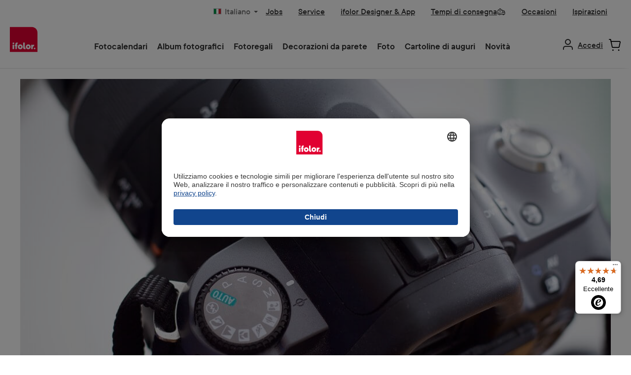

--- FILE ---
content_type: text/html; charset=UTF-8
request_url: https://www.ifolor.ch/it/ispirazioni/fotografare-in-manuale
body_size: 30386
content:


<!DOCTYPE html>

<html lang="it-IT"
      itemscope="itemscope"
      >

    
                            
    <head>
        
        
                        		                            <meta charset="utf-8">
            
                            <meta name="viewport"
                      content="width=device-width, initial-scale=1, shrink-to-fit=no">
            
                                <meta name="author"
                      content="">
                <meta name="robots"
                      content="index,follow">
                <meta name="revisit-after"
                      content="15 days">
                <meta name="keywords"
                      content="">
                <meta name="description"
                      content="Fotografare in modalità manuale (M) permette di sperimentare e ottenere scatti di qualità anche in condizioni di bassa luminosità.">
            

        
    
                <meta property="og:type"
          content="article"/>
    <meta property="og:site_name"
          content=""/>
    <meta property="og:url"
          content="https://www.ifolor.ch/it/ispirazioni/fotografare-in-manuale"/>
    <meta property="og:title"
          content="Fotografare in manuale: i vantaggi | ifolor"/>
    <meta property="og:description"
          content="Fotografare in modalità manuale (M) permette di sperimentare e ottenere scatti di qualità anche in condizioni di bassa luminosità."/>
    <meta property="og:image"
          content="https://fde-sto-shop-p-001.ifolor.net/public/media/63/9d/00/1700608088/Modusrädchen-M.jpg?ts=1700608088"/>
    <meta name="twitter:card"
        content="summary_large_image"/>
    <meta name="twitter:site"
          content=""/>
    <meta name="twitter:title"
          content="Fotografare in manuale: i vantaggi | ifolor"/>
    <meta name="twitter:description"
          content="Fotografare in modalità manuale (M) permette di sperimentare e ottenere scatti di qualità anche in condizioni di bassa luminosità."/>
    <meta name="twitter:image"
          content="https://fde-sto-shop-p-001.ifolor.net/public/media/63/9d/00/1700608088/Modusrädchen-M.jpg?ts=1700608088"/>

                            <meta 
                      content="Ifolor AG">
                <meta 
                      content="">
                <meta 
                      content="false">
                <meta 
                      content="https://fde-sto-shop-p-001.ifolor.net/public/media/fa/82/85/1683271843/ifolor_logo_website_rgb.svg?ts=1687188990">
            
                                            <meta name="theme-color"
                      content="#ffffff">
                            
                                                

	




    
        <!-- Custom html code --><script type="text/javascript">
        // create dataLayer
        window.dataLayer = window.dataLayer || [];
        function gtag() {
            dataLayer.push(arguments);
        }
        // set „denied" as default for both ad and analytics storage, as well as ad_user_data and ad_personalization,
        gtag("consent", "default", {
            ad_user_data: "denied",
            ad_personalization: "denied",
            ad_storage: "denied",
            analytics_storage: "denied",
            wait_for_update: 2000 // milliseconds to wait for update
        });
        // Enable ads data redaction by default [optional]
        gtag("set", "ads_data_redaction", true);
    </script>


                



                
            

                <link rel="shortcut icon" href="https://fde-sto-shop-p-001.ifolor.net/public/media/9f/09/60/1747816401/favicon.ico?ts=1747816401">
            <link rel="icon" type="image/svg+xml" href="https://fde-sto-shop-p-001.ifolor.net/public/media/01/6b/58/1747816409/favicon.svg?ts=1747816409">
        <link rel="icon" type="image/png" sizes="96x96" href="https://fde-sto-shop-p-001.ifolor.net/public/media/bf/f8/6e/1747816421/favicon-96x96.png?ts=1747816421">
    
                <link rel="apple-touch-icon" sizes="180x180" href="https://fde-sto-shop-p-001.ifolor.net/public/media/f7/80/56/1747816428/apple-touch-icon.png?ts=1747816428">
          <link rel="manifest" href="https://fde-sto-shop-p-001.ifolor.net/public/bundles/digaifolortheme/webmanifest/site.webmanifest?1747805655">
  
            <link rel="canonical" href="https://www.ifolor.ch/it/ispirazioni/fotografare-in-manuale" />

                    <title >Fotografare in manuale: i vantaggi | ifolor</title>
        
                            <link rel="preload" as="font" href="https://fde-sto-shop-p-001.ifolor.net/public/bundles/digaifolortheme/fonts/3B0CB8_8_0.woff2" type="font/woff2" crossorigin="anonymous">
    <link rel="preload" as="font" href="https://fde-sto-shop-p-001.ifolor.net/public/bundles/digaifolortheme/fonts/3B0CB8_F_0.woff2" type="font/woff2" crossorigin="anonymous">

    		                                                                <link rel="stylesheet"
                      href="https://fde-sto-shop-p-001.ifolor.net/public/theme/2ace26040643e35a1539fb59d192bd30/css/all.css?1768299726">
                                    

	





        
        
    
            <!-- Custom css code -->
    <style>.modal-dialog {
    display: flex;
    align-items: center;
    justify-content: center;
    width: 100%;
}
@media screen and (min-width: 1024px) {
    .modal-dialog {
        min-width: 1028px;
        margin: 0 auto;
    }
    .cms-block-text-hero .cms-element-text .divider {
        min-width: 1028px;
        margin: 0 auto;
    }
}
.modal-content{
    border-radius: 10px;
    .modal-header.only-close{
        padding:0px;
    }
}
.ifolor-download-switch-bgwhite-first{
    border-top: 1px solid #aeaeae;
    .col-md-6:first-child{
        background-color:#fff;
    }
}

.ifolor-download-switch-bgwhite{
    .col-md-6:first-child{
        background-color:#fff;
    }
    .btn{
        margin-bottom: 100px;
    }
}

.ifolor-white-listpoints li::marker {
    color: white;
}

.js-pseudo-modal .modal-body {
    padding:0;
    overflow: hidden;
    border-radius:10px;
}

.ifolor-download-switch-bgwhite-first .col-md-6 {
    padding-left:56px;
    padding-right:56px;

    span {
        padding-bottom:100px;
    }
}

.ifolor-download-switch-bgwhite .col-md-6 {
    padding-left:56px;
    padding-right:56px;
}

.ifolor-white-listpoints {
    padding-bottom:24px;
    padding-top: 24px;
}

.ifolor-white-listpoints-left {
    padding-bottom:24px;
    padding-top: 24px;
}

.ifolor-white-listpoints-left li::marker{
    color: black;
}

.modal-dialog .only-close .btn-close {
    margin-top: 20px;
    margin-right: 10px;
    right: 24px;
    top: 30px;
    transform: translateY(-50%);
    cursor: pointer;
    z-index: 1000;
}

.cms-block-text-hero .cms-element-text .divider {
    margin: 0px;
    padding: 0px;
    border: 1px solid #E6E6E6;
    max-width: none;
}

.ifolor-image-faq .faq-item-gallery .img-fluid{
max-width:900px;
}

.ifolor_textIcon_hover.ifolor-fr-uk-it .cms-block-container .col-md-6{
padding-bottom: 0px;
}

/*   ## Product Detail Page Red Button Primary## */
.twt-product-detail-buy-container .product-detail-form-container .btn {
    font-size: 18px;
    font-family: "TTCommons-DemiBold", sans-serif;
    font-weight: 300;
    line-height: 22px;
    padding: 12px 20px;
    background-color: #e10032 !important;
    border-radius: 25px !important;
    border-color: #e10032 !important;
    color: #FFFFFF !important;
}

/* ##  Product Detail Activ Toggle BG Color  ## */
.product-detail-configurator-option-input:checked+.product-detail-configurator-option-label.is-display-text,
.product-detail-configurator-option-input:checked+.product-detail-configurator-option-label.is-display-media,
.custom-language-mobile-link.active {
    background-color: rgba(148, 213, 245, 1) !important;
}
/* ##  Finland Warning Badge for free delivery  ## */
.badge-warning {
    background-color: #dcdf77 !important;
    border-color: #dcdf77 !important;
    color: #004460 !important;
    font-size: 20px !important;
    padding: 4px 16px;
    font-weight:normal !important;
    line-height: 28px !important;
    font-family: "TTCommons-DemiBold", sans-serif;
    height: auto !important;
}

/* ## Quick and dirty change 24th November ## */

/* Disable Product Listing Dropdown */
.cms-element-product-listing-actions {
   display: none !important;
}

/* ##  Wrong space on mobile on PDPs with only one image ## */
#content-main > div.container-main > div.cms-page > div > div.cms-section.pos-0.cms-section-default > section > div.cms-block.pos-0.cms-block-twt-gallery-buybox-name.position-relative > div > div > div.col-lg-7.product-detail-media.left > div.cms-element-image-gallery > div > div.gallery-slider-col.col-12.order-1 > div > div{
min-height: auto !important;
}</style>
    
                <!-- Begin eTrusted bootstrap tag -->
        <script src="https://integrations.etrusted.com/applications/widget.js/v2" async defer></script>
        <!-- End eTrusted bootstrap tag -->
    
            <!-- Begin Guuru Live Chat tag -->
        <script>
          // Load Guuru chat
          var guuruScript = document.createElement('script');
          guuruScript.type = 'text/javascript';
          guuruScript.async = true;

          guuruScript.onload = function() {
            window.guuru = Guuru();
            window.guuru.init({
              appId: 'ifolor',
              locale: 'it',
              launcher: {
                position: 'bottomLeft',
              },
            });
          };

          guuruScript.src = 'https://static.guuru.com/loader/v1.0/chat.min.js';
          var s = document.getElementsByTagName('script')[0];
          s.parentNode.insertBefore(guuruScript, s);
        </script>
        <!-- End Guuru Live Chat tag -->
    
        <script async defer>
      document.addEventListener('DOMContentLoaded', () => {
        const link = document.getElementById('click_to_windows_download');
        if (!link) {
          return;
        }
        const originalContent = link.innerHTML;

        link.addEventListener('click', () => {
          link.innerHTML = `<span class="downloading-content">
             Download in corso…
             <div class="spinner-border" role="status"></div>
            </span>`;
          link.classList.add('disabled');
          link.setAttribute('aria-disabled', 'true');

          // After 10 seconds, restore the original button
          setTimeout(() => {
            link.innerHTML = originalContent;
            link.classList.remove('disabled');
            link.setAttribute('aria-disabled', 'false');
          }, 10000);
        });
      });
    </script>


    

            <style>
            .product-box .acris-product-badges-left-top { left: 24px; }
            .product-box .acris-product-badges-left-top { top: 24px; }
            .acris-search-suggest-products .acris-product-badges-left-top { left: 24px; }
            .acris-search-suggest-products .acris-product-badges-left-top { top: 24px; }
        </style>
                <style>
            .product-box .acris-product-badges-right-top { right: 10px; }
            .product-box .acris-product-badges-right-top { top: 24px; }
            .acris-search-suggest-products .acris-product-badges-right-top { right: 10px; }
            .acris-search-suggest-products .acris-product-badges-right-top { top: 24px; }
        </style>
                <style>
            .product-box .acris-product-badges-left-bottom { left: 0px; }
            .product-box .acris-product-badges-left-bottom { bottom: 2px; }
            .acris-search-suggest-products .acris-product-badges-left-bottom { left: 0px; }
            .acris-search-suggest-products .acris-product-badges-left-bottom { bottom: 2px; }
        </style>
                <style>
            .product-box .acris-product-badges-right-bottom { right: 10px; }
            .product-box .acris-product-badges-right-bottom { bottom: 10px; }
            .acris-search-suggest-products .acris-product-badges-right-bottom { right: 10px; }
            .acris-search-suggest-products .acris-product-badges-right-bottom { bottom: 10px; }
        </style>
        
            <style>
            .product-detail-media .acris-product-badges-left-top, .is-ctl-product .acris-product-badges-left-top{ left: 24px; }
            .product-detail-media .acris-product-badges-left-top, .is-ctl-product .acris-product-badges-left-top{ top: 24px; }
        </style>
                <style>
            .product-detail-media .acris-product-badges-right-top, .is-ctl-product .acris-product-badges-right-top{ right: 10px; }
            .product-detail-media .acris-product-badges-right-top, .is-ctl-product .acris-product-badges-right-top{ top: 18px; }
        </style>
                    <style>
            .product-detail-media .acris-product-badges-right-bottom, .is-ctl-product .acris-product-badges-right-bottom{ right: 20px; }
            .product-detail-media .acris-product-badges-right-bottom, .is-ctl-product .acris-product-badges-right-bottom{ bottom: 20px; }
        </style>
        
                    
    <script>
        window.features = {"V6_5_0_0":true,"v6.5.0.0":true,"V6_6_0_0":true,"v6.6.0.0":true,"V6_7_0_0":false,"v6.7.0.0":false,"ADDRESS_SELECTION_REWORK":false,"address.selection.rework":false,"DISABLE_VUE_COMPAT":false,"disable.vue.compat":false,"ACCESSIBILITY_TWEAKS":true,"accessibility.tweaks":true,"ADMIN_VITE":false,"admin.vite":false,"TELEMETRY_METRICS":false,"telemetry.metrics":false,"PERFORMANCE_TWEAKS":false,"performance.tweaks":false,"CACHE_REWORK":false,"cache.rework":false,"SSO":false,"sso":false,"FEATURE_ICL_772":true,"feature.icl.772":true,"FEATURE_ICL_788":true,"feature.icl.788":true,"RULE_BUILDER":true,"rule.builder":true,"FLOW_BUILDER":true,"flow.builder":true,"CUSTOM_PRICES":true,"custom.prices":true,"SUBSCRIPTIONS":true,"subscriptions":true,"ADVANCED_SEARCH":true,"advanced.search":true,"MULTI_INVENTORY":true,"multi.inventory":true,"RETURNS_MANAGEMENT":true,"returns.management":true,"TEXT_GENERATOR":true,"text.generator":true,"CHECKOUT_SWEETENER":true,"checkout.sweetener":true,"IMAGE_CLASSIFICATION":true,"image.classification":true,"PROPERTY_EXTRACTOR":true,"property.extractor":true,"REVIEW_SUMMARY":true,"review.summary":true,"REVIEW_TRANSLATOR":true,"review.translator":true,"CONTENT_GENERATOR":true,"content.generator":true,"EXPORT_ASSISTANT":true,"export.assistant":true,"QUICK_ORDER":true,"quick.order":true,"EMPLOYEE_MANAGEMENT":true,"employee.management":true,"QUOTE_MANAGEMENT":true,"quote.management":true,"CAPTCHA":true,"captcha":true,"NATURAL_LANGUAGE_SEARCH":true,"natural.language.search":true,"IMAGE_UPLOAD_SEARCH":true,"image.upload.search":true,"ORDER_APPROVAL":true,"order.approval":true,"SPATIAL_CMS_ELEMENT":true,"spatial.cms.element":true,"SHOPPING_LISTS":true,"shopping.lists":true,"TEXT_TO_IMAGE_GENERATION":true,"text.to.image.generation":true,"SPATIAL_SCENE_EDITOR":false,"spatial.scene.editor":false,"FEATURE_SWAGCMSEXTENSIONS_1":true,"feature.swagcmsextensions.1":true,"FEATURE_SWAGCMSEXTENSIONS_2":true,"feature.swagcmsextensions.2":true,"FEATURE_SWAGCMSEXTENSIONS_8":true,"feature.swagcmsextensions.8":true,"FEATURE_SWAGCMSEXTENSIONS_63":true,"feature.swagcmsextensions.63":true,"FEATURE_ICL_692":true,"feature.icl.692":true,"FEATURE_ICL_786":true,"feature.icl.786":true};
    </script>
        
                    <!-- WbmTagManagerAnalytics Head Snippet Start -->
                                    
                

                                                    
                    <script id="usercentrics-cmp" data-settings-id="64F038t2"
                    src="https://app.usercentrics.eu/browser-ui/latest/loader.js"
                    data-language="it" async></script>

        
        <script>
          function moveUsercenticsButton(shadowRoot) {
            const button = shadowRoot.querySelector('[data-testid="uc-privacy-button"]');
            if (button) {
              button.style.bottom = '100px';
              button.style.left = '20px';
              return;
            }

            setTimeout(() => moveUsercenticsButton(shadowRoot), 200);
          }

          window.addEventListener('UC_UI_INITIALIZED', function(event) {
            const host = document.querySelector('#usercentrics-root');
            moveUsercenticsButton(host?.shadowRoot);
          });
        </script>
    

                                <!-- Google Tag Manager -->
            <script>(function(w,d,s,l,i){w[l]=w[l]||[];w[l].push({'gtm.start':
            new Date().getTime(),event:'gtm.js'});var f=d.getElementsByTagName(s)[0],
            j=d.createElement(s),dl=l!='dataLayer'?'&l='+l:'';j.async=true;j.src=
            'https://www.googletagmanager.com/gtm.js?id='+i+dl;f.parentNode.insertBefore(j,f);
            })(window,document,'script','dataLayer','GTM-T444ZWN7');</script>
            <!-- End Google Tag Manager -->
            
            <script id="wbmTagMangerDefine" type="text/javascript">
            let gtmIsTrackingProductClicks = Boolean(),
                gtmIsTrackingAddToWishlistClicks = Boolean(),
                gtmContainerId = 'GTM-T5J48T8',
                hasSWConsentSupport = Boolean();
            window.wbmScriptIsSet = false;
            window.dataLayer = window.dataLayer || [];
            window.dataLayer.push({"event":"user","id":null});
        </script>

            

        
                                                    
        <script>
            window.dataLayer.push({'i_domain': 'ifolor.ch'});
            window.dataLayer.push({'i_country': 'CH'});
            window.dataLayer.push({'i_language': 'it'});
            window.dataLayer.push({'Software': 'Shopware'});

                                                                                        </script>

        <script>
            window.dataLayer.push({'ecom_orderChannel': 'web'});
            window.dataLayer.push({'ecom_orderClient': 'Web Editor'});

            window.dataLayer.push({'Ecommerce: Country': 'CH'});
                                </script>

                        
                                                                
                        
                        
                                                                    
        
        
        <script>
        
        
        
        
        
        
                                            window.dataLayer.push({'cg1': 'inspire'});
            window.dataLayer.push({'cg2': 'article'});                                    
                </script>

        
                <script>
            window.dataLayer.push({"app_country":"CH","app_environment":"live","app_language":"it","order_client":"web-client","page_title":"Ispirazioni | ifolor","content_group":"inspire","content_group2":"article"});
        </script>
        
                                            <script>
            window.dataLayer.push({'platform': 'Web'});
        </script>
    
                        <script id="wbmTagManger" type="text/javascript" >
                function getCookie(name) {
                    var cookieMatch = document.cookie.match(name + '=(.*?)(;|$)');
                    return cookieMatch && decodeURI(cookieMatch[1]);
                }

                let gtmCookieSet = getCookie('wbm-tagmanager-enabled');
                
                let googleTag = function(w,d,s,l,i){w[l]=w[l]||[];w[l].push({'gtm.start':new Date().getTime(),event:'gtm.js'});var f=d.getElementsByTagName(s)[0],j=d.createElement(s),dl=l!='dataLayer'?'&l='+l:'';j.async=true;j.src='https://www.googletagmanager.com/gtm.js?id='+i+dl+'';f.parentNode.insertBefore(j,f);};
                

                if (hasSWConsentSupport && gtmCookieSet === null) {
                    window.wbmGoogleTagmanagerId = gtmContainerId;
                    window.wbmScriptIsSet = false;
                    window.googleTag = googleTag;
                } else {
                    window.wbmScriptIsSet = true;
                    googleTag(window, document, 'script', 'dataLayer', gtmContainerId);
                    googleTag = null;

                    window.dataLayer = window.dataLayer || [];
                    function gtag() { dataLayer.push(arguments); }

                    if (hasSWConsentSupport) {
                        (() => {
                            const analyticsStorageEnabled = document.cookie.split(';').some((item) => item.trim().includes('google-analytics-enabled=1'));
                            const adsEnabled = document.cookie.split(';').some((item) => item.trim().includes('google-ads-enabled=1'));

                            gtag('consent', 'update', {
                                'ad_storage': adsEnabled ? 'granted' : 'denied',
                                'ad_user_data': adsEnabled ? 'granted' : 'denied',
                                'ad_personalization': adsEnabled ? 'granted' : 'denied',
                                'analytics_storage': analyticsStorageEnabled ? 'granted' : 'denied'
                            });
                        })();
                    }
                }

                
            </script><!-- WbmTagManagerAnalytics Head Snippet End -->
            
                                
            

    
                
        
                                        <script>
                window.activeNavigationId = '6b595336c3c547a4b8c80ef209702778';
                window.router = {
                    'frontend.cart.offcanvas': '/it/checkout/offcanvas',
                    'frontend.cookie.offcanvas': '/it/cookie/offcanvas',
                    'frontend.checkout.finish.page': '/it/checkout/finish',
                    'frontend.checkout.info': '/it/widgets/checkout/info',
                    'frontend.menu.offcanvas': '/it/widgets/menu/offcanvas',
                    'frontend.cms.page': '/it/widgets/cms',
                    'frontend.cms.navigation.page': '/it/widgets/cms/navigation',
                    'frontend.account.addressbook': '/it/widgets/account/address-book',
                    'frontend.country.country-data': '/it/country/country-state-data',
                    'frontend.app-system.generate-token': '/it/app-system/Placeholder/generate-token',
                    };
                window.salesChannelId = '97d5db601e2d48858f7ef743890262b1';
            </script>
        

    
    

        
    <script>
        window.router['widgets.swag.cmsExtensions.quickview'] = '/it/swag/cms-extensions/quickview';
        window.router['widgets.swag.cmsExtensions.quickview.variant'] = '/it/swag/cms-extensions/quickview/variant';
    </script>

                                <script>
                
                window.breakpoints = {"xs":0,"sm":576,"md":768,"lg":992,"xl":1200,"xxl":1400};
            </script>
        
        
                            <script src="https://fde-sto-shop-p-001.ifolor.net/public/theme/f33eb88e6c2f4e56a7a03bd3dc6ecc14/assets/js/jquery-3.5.1.slim.min.js?1768206229" defer async></script>
    
                            <script>
                window.themeAssetsPublicPath = 'https://fde-sto-shop-p-001.ifolor.net/public/theme/f33eb88e6c2f4e56a7a03bd3dc6ecc14/assets/';
            </script>
        
                        
    <script>
        window.validationMessages = {"required":"L'input non deve essere vuoto.","email":"Indirizzo email non valido. Gli indirizzi e-mail devono utilizzare questo formato `user@example.com` e includere un `@` e un `.`.","confirmation":"L'input non \u00e8 identico.","minLength":"%field% \u00e8 troppo breve."};
    </script>
        
                                                        <script>
                        window.themeJsPublicPath = 'https://fde-sto-shop-p-001.ifolor.net/public/theme/2ace26040643e35a1539fb59d192bd30/js/';
                    </script>
                                            <script type="text/javascript" src="https://fde-sto-shop-p-001.ifolor.net/public/theme/2ace26040643e35a1539fb59d192bd30/js/storefront/storefront.js?1768299726" defer></script>
                                            <script type="text/javascript" src="https://fde-sto-shop-p-001.ifolor.net/public/theme/2ace26040643e35a1539fb59d192bd30/js/ifolor-plugin/ifolor-plugin.js?1768299726" defer></script>
                                            <script type="text/javascript" src="https://fde-sto-shop-p-001.ifolor.net/public/theme/2ace26040643e35a1539fb59d192bd30/js/psn4-ifolor-backend-service-integration/psn4-ifolor-backend-service-integration.js?1768299726" defer></script>
                                            <script type="text/javascript" src="https://fde-sto-shop-p-001.ifolor.net/public/theme/2ace26040643e35a1539fb59d192bd30/js/psn4-ifolor-editor-integration/psn4-ifolor-editor-integration.js?1768299726" defer></script>
                                            <script type="text/javascript" src="https://fde-sto-shop-p-001.ifolor.net/public/theme/2ace26040643e35a1539fb59d192bd30/js/subscription/subscription.js?1768299727" defer></script>
                                            <script type="text/javascript" src="https://fde-sto-shop-p-001.ifolor.net/public/theme/2ace26040643e35a1539fb59d192bd30/js/checkout-sweetener/checkout-sweetener.js?1768299727" defer></script>
                                            <script type="text/javascript" src="https://fde-sto-shop-p-001.ifolor.net/public/theme/2ace26040643e35a1539fb59d192bd30/js/text-translator/text-translator.js?1768299727" defer></script>
                                            <script type="text/javascript" src="https://fde-sto-shop-p-001.ifolor.net/public/theme/2ace26040643e35a1539fb59d192bd30/js/employee-management/employee-management.js?1768299727" defer></script>
                                            <script type="text/javascript" src="https://fde-sto-shop-p-001.ifolor.net/public/theme/2ace26040643e35a1539fb59d192bd30/js/quick-order/quick-order.js?1768299727" defer></script>
                                            <script type="text/javascript" src="https://fde-sto-shop-p-001.ifolor.net/public/theme/2ace26040643e35a1539fb59d192bd30/js/advanced-search/advanced-search.js?1768299727" defer></script>
                                            <script type="text/javascript" src="https://fde-sto-shop-p-001.ifolor.net/public/theme/2ace26040643e35a1539fb59d192bd30/js/captcha/captcha.js?1768299727" defer></script>
                                            <script type="text/javascript" src="https://fde-sto-shop-p-001.ifolor.net/public/theme/2ace26040643e35a1539fb59d192bd30/js/quote-management/quote-management.js?1768299727" defer></script>
                                            <script type="text/javascript" src="https://fde-sto-shop-p-001.ifolor.net/public/theme/2ace26040643e35a1539fb59d192bd30/js/a-i-search/a-i-search.js?1768299727" defer></script>
                                            <script type="text/javascript" src="https://fde-sto-shop-p-001.ifolor.net/public/theme/2ace26040643e35a1539fb59d192bd30/js/spatial-cms-element/spatial-cms-element.js?1768299727" defer></script>
                                            <script type="text/javascript" src="https://fde-sto-shop-p-001.ifolor.net/public/theme/2ace26040643e35a1539fb59d192bd30/js/order-approval/order-approval.js?1768299727" defer></script>
                                            <script type="text/javascript" src="https://fde-sto-shop-p-001.ifolor.net/public/theme/2ace26040643e35a1539fb59d192bd30/js/shopping-list/shopping-list.js?1768299727" defer></script>
                                            <script type="text/javascript" src="https://fde-sto-shop-p-001.ifolor.net/public/theme/2ace26040643e35a1539fb59d192bd30/js/swag-cms-extensions/swag-cms-extensions.js?1768299727" defer></script>
                                            <script type="text/javascript" src="https://fde-sto-shop-p-001.ifolor.net/public/theme/2ace26040643e35a1539fb59d192bd30/js/diga-campaign-manager/diga-campaign-manager.js?1768299727" defer></script>
                                            <script type="text/javascript" src="https://fde-sto-shop-p-001.ifolor.net/public/theme/2ace26040643e35a1539fb59d192bd30/js/loyxx-s-w6-seo-faq-manager/loyxx-s-w6-seo-faq-manager.js?1768299727" defer></script>
                                            <script type="text/javascript" src="https://fde-sto-shop-p-001.ifolor.net/public/theme/2ace26040643e35a1539fb59d192bd30/js/digi1-moretabsforproductdetailpage/digi1-moretabsforproductdetailpage.js?1768299727" defer></script>
                                            <script type="text/javascript" src="https://fde-sto-shop-p-001.ifolor.net/public/theme/2ace26040643e35a1539fb59d192bd30/js/wbm-tag-manager-analytics/wbm-tag-manager-analytics.js?1768299727" defer></script>
                                            <script type="text/javascript" src="https://fde-sto-shop-p-001.ifolor.net/public/theme/2ace26040643e35a1539fb59d192bd30/js/we-are-planet-payment/we-are-planet-payment.js?1768299728" defer></script>
                                            <script type="text/javascript" src="https://fde-sto-shop-p-001.ifolor.net/public/theme/2ace26040643e35a1539fb59d192bd30/js/h1web-blog/h1web-blog.js?1768299728" defer></script>
                                            <script type="text/javascript" src="https://fde-sto-shop-p-001.ifolor.net/public/theme/2ace26040643e35a1539fb59d192bd30/js/diga-mapp-intelligence-extension/diga-mapp-intelligence-extension.js?1768299728" defer></script>
                                            <script type="text/javascript" src="https://fde-sto-shop-p-001.ifolor.net/public/theme/2ace26040643e35a1539fb59d192bd30/js/diga-sales-promotions/diga-sales-promotions.js?1768299728" defer></script>
                                            <script type="text/javascript" src="https://fde-sto-shop-p-001.ifolor.net/public/theme/2ace26040643e35a1539fb59d192bd30/js/ifolor-custom-contact-form-plugin/ifolor-custom-contact-form-plugin.js?1768299728" defer></script>
                                            <script type="text/javascript" src="https://fde-sto-shop-p-001.ifolor.net/public/theme/2ace26040643e35a1539fb59d192bd30/js/ifolor-cms-blocks/ifolor-cms-blocks.js?1768299728" defer></script>
                                            <script type="text/javascript" src="https://fde-sto-shop-p-001.ifolor.net/public/theme/2ace26040643e35a1539fb59d192bd30/js/tcinn-theme-ware-modern/tcinn-theme-ware-modern.js?1768299727" defer></script>
                                            <script type="text/javascript" src="https://fde-sto-shop-p-001.ifolor.net/public/theme/2ace26040643e35a1539fb59d192bd30/js/diga-ifolor-theme/diga-ifolor-theme.js?1768299728" defer></script>
                                                            </head>

    <body class="is-ctl-blog is-act-rendersinglepage themeware twt-modern twt-header-type-10 twt-full-width-boxed twt-is-cms-blog-detail">

            
                
    
    
            <div id="page-top" class="skip-to-content bg-primary-subtle text-primary-emphasis overflow-hidden" tabindex="-1">
            <div class="container skip-to-content-container d-flex justify-content-center visually-hidden-focusable">
                                                                                        <a href="#content-main" class="skip-to-content-link d-inline-flex text-decoration-underline m-1 p-2 fw-bold gap-2">
                                Passa al contenuto principale
                            </a>
                                            
                                                                        <a href="#header-main-search-input" class="skip-to-content-link d-inline-flex text-decoration-underline m-1 p-2 fw-bold gap-2 d-none d-sm-block">
                                Salta alla ricerca
                            </a>
                                            
                                <a id="skip-to-main-navigation-menu" href="#main-navigation-menu" class="skip-to-content-link d-inline-flex text-decoration-underline m-1 p-2 fw-bold gap-2 d-none d-lg-block">
            Passa alla navigazione principale
        </a>
                                </div>
        </div>
        
    	
    																																																																																																																																																																																																																																																																																																																																																																																																																																													    
						                                    <noscript>
                <iframe src="https://www.googletagmanager.com/ns.html?id=GTM-T5J48T8"
                        height="0"
                        width="0"
                        style="display:none;visibility:hidden"
                        title="Google Tagmanager">

                </iframe>
            </noscript>
            
            <noscript>
            <iframe src="https://www.googletagmanager.com/ns.html?id=GTM-T444ZWN7"
                    height="0" width="0" style="display:none;visibility:hidden"></iframe>
        </noscript>
    
                <noscript class="noscript-main">
                
    <div role="alert"
         aria-live="polite"
                  class="alert alert-info d-flex align-items-center">
                                                                        
                                                                
        
        
        
                                    
        <span class="icon icon-info" aria-hidden="true">
                                        <svg xmlns="http://www.w3.org/2000/svg" xmlns:xlink="http://www.w3.org/1999/xlink" width="24" height="24" viewBox="0 0 24 24"><defs><path d="M12 7c.5523 0 1 .4477 1 1s-.4477 1-1 1-1-.4477-1-1 .4477-1 1-1zm1 9c0 .5523-.4477 1-1 1s-1-.4477-1-1v-5c0-.5523.4477-1 1-1s1 .4477 1 1v5zm11-4c0 6.6274-5.3726 12-12 12S0 18.6274 0 12 5.3726 0 12 0s12 5.3726 12 12zM12 2C6.4772 2 2 6.4772 2 12s4.4772 10 10 10 10-4.4772 10-10S17.5228 2 12 2z" id="icons-default-info" /></defs><use xlink:href="#icons-default-info" fill="#758CA3" fill-rule="evenodd" /></svg>
                    </span>

    
                                                        
                                    
                    <div class="alert-content-container">
                                                    
                                                        <div class="alert-content">                                                    Per poter utilizzare il nostro shop in modo completo, suggeriamo di attivare Javascript nel tuo browser.
                                                                </div>                
                                                                </div>
            </div>
            </noscript>
        

                                                                                    
                                    
                                                                                     
         
                                         

                                         

                                         
                                                                                                                                                                                     
                                                                                                          

            
            
            
                            
    
        <div class="diga-banner-main diga-sales-promotions-banner d-none p-0" style='background-color:#671A50; color:#ffffff;'> 
                                            <div class="diga-banner-mobile container" style="padding: 12px 8px;">
                    <div class="row justify-content-center align-items-center container diga-banner-mobile-container">
                                                    <div class="col-12 diga-banner-text"><a style="color:#ffffff;text-decoration:underline;"> Happy Hour :)  Solo per poco tempo dalle 17 alle 23 20% su tutti i prodotti fotografici* </a></div>
                                                                        <div class="col-12 diga-padding">
                                                    </div>
                    </div>
                </div>
                            
           
                                <div class="diga-banner-desktop container" style="padding: 12px 8px;">
                                    <div class="row justify-content-center align-items-center">
                                                    <div class="col">
                                <div class="diga-banner-text pb-1"><a style="color:#ffffff;text-decoration:underline;"> Happy Hour :)  Solo per poco tempo dalle 17 alle 23 20% su tutti i prodotti fotografici* </a></div>
                            </div>
                                            </div>
                    <div class="row justify-content-center align-items-center">
                                            </div>
                    <div class="row justify-content-center align-items-center">
                                            </div>
                                                            </div>
                            
        <span class="diga-close-button js-diga-banner-new-show-button" style='border-color:#ffffff; color:#ffffff'>
            <svg xmlns="http://www.w3.org/2000/svg" xmlns:xlink="http://www.w3.org/1999/xlink" width="24" height="24" viewBox="0 0 24 24"><defs>
            <path d="m10.5858 12-7.293-7.2929c-.3904-.3905-.3904-1.0237 0-1.4142.3906-.3905 1.0238-.3905 1.4143 0L12 10.5858l7.2929-7.293c.3905-.3904 1.0237-.3904 1.4142 0 .3905.3906.3905 1.0238 0 1.4143L13.4142 12l7.293 7.2929c.3904.3905.3904 1.0237 0 1.4142-.3906.3905-1.0238.3905-1.4143 0L12 13.4142l-7.2929 7.293c-.3905.3904-1.0237.3904-1.4142 0-.3905-.3906-.3905-1.0238 0-1.4143L10.5858 12z" id="icons-default-x"></path>
            </defs><use xlink:href="#icons-default-x" fill="#ffffff" fill-rule="evenodd"></use>
            </svg>
        </span>
                    <template data-diga-sales-promotions-countdown-plugin data-diga-sales-promotions-countdown-plugin-options='{&quot;id&quot;:&quot;0190bf7cfba977e981caa471573aaace&quot;,&quot;name&quot;:&quot;CH - NS / HH - Before&quot;,&quot;validFrom&quot;:{&quot;date&quot;:&quot;2026-01-14 00:15:00.000000&quot;,&quot;timezone_type&quot;:3,&quot;timezone&quot;:&quot;UTC&quot;},&quot;validFromTimestamp&quot;:1768349700,&quot;validUntil&quot;:{&quot;date&quot;:&quot;2026-01-15 22:00:00.000000&quot;,&quot;timezone_type&quot;:3,&quot;timezone&quot;:&quot;UTC&quot;},&quot;validUntilTimestamp&quot;:1768514400,&quot;hasDiscount&quot;:false,&quot;newShowTime&quot;:30,&quot;bannerDesign&quot;:&quot;diga-countdown-design-minimal&quot;,&quot;hideDayCounter&quot;:null}'></template>   
            </div>
                		
		
		                
    
                <header class="header-main">
                                                                <div class="container">
                                					            
    <div class="top-bar d-none d-lg-block">
        	        
														<nav class="top-bar-nav d-flex justify-content-end gap-3"
					 aria-label="Impostazioni del negozio">
											                        
                
            <div class="top-bar-nav-item top-bar-language">
                            <form method="post"
                      action="/it/checkout/language"
                      class="language-form"
                      data-form-auto-submit="true">
                                                                                            
                        <div class="languages-menu dropdown">
                            <button class="btn dropdown-toggle top-bar-nav-btn"
                                    type="button"
                                    id="languagesDropdown-top-bar"
                                    data-bs-toggle="dropdown"
                                    aria-haspopup="true"
                                    aria-expanded="false"
                                    aria-label="Cambia lingua (Italiano è la lingua corrente)">
                                <span aria-hidden="true" class="top-bar-list-icon language-flag country-it language-it"></span>
                                                                <span class="top-bar-nav-text d-none d-md-inline">Italiano</span>
                            </button>

                                <ul class="top-bar-list dropdown-component-list dropdown-menu dropdown-menu-end"
        aria-label="Lingue disponibili">
                    
                                    <li class="top-bar-list-item dropdown-component-list-item">
                                                                                                                                    
                        <a class="top-bar-list-label dropdown-component-list-item-link"
                        title="https://www.ifolor.ch/inspirationen/dslr-fotografieren-mit-dem-manuellen-modus-m-mode"
                        href="https://www.ifolor.ch/inspirationen/dslr-fotografieren-mit-dem-manuellen-modus-m-mode">

                            <div class="top-bar-list-icon dropdown-component-list-item-left-icon language-flag country-de language-de"></div>
                            <span>Deutsch</span>
                        </a>
                                                </li>
                    
                                    <li class="top-bar-list-item dropdown-component-list-item">
                                                                                                                                    
                        <a class="top-bar-list-label dropdown-component-list-item-link"
                        title="https://www.ifolor.ch/en/inspire/shooting-in-manual-mode"
                        href="https://www.ifolor.ch/en/inspire/shooting-in-manual-mode">

                            <div class="top-bar-list-icon dropdown-component-list-item-left-icon language-flag country-gb language-en"></div>
                            <span>English</span>
                        </a>
                                                </li>
                    
                                    <li class="top-bar-list-item dropdown-component-list-item">
                                                                                                                                    
                        <a class="top-bar-list-label dropdown-component-list-item-link"
                        title="https://www.ifolor.ch/fr/inspirations/utiliser-mode-manuel-photo-reflex"
                        href="https://www.ifolor.ch/fr/inspirations/utiliser-mode-manuel-photo-reflex">

                            <div class="top-bar-list-icon dropdown-component-list-item-left-icon language-flag country-fr language-fr"></div>
                            <span>Français</span>
                        </a>
                                                </li>
                    
                                    <li class="top-bar-list-item dropdown-component-list-item item-checked active">
                                                                                                                                    
                        <a class="top-bar-list-label dropdown-component-list-item-link"
                        title="https://www.ifolor.ch/it/ispirazioni/fotografare-in-manuale"
                        href="https://www.ifolor.ch/it/ispirazioni/fotografare-in-manuale">

                            <div class="top-bar-list-icon dropdown-component-list-item-left-icon language-flag country-it language-it"></div>
                            <span>Italiano</span>
                        </a>
                                                </li>
            </ul>
                        </div>

                        <input name="redirectTo" type="hidden" value="frontend.h1webblog.blog">

                                                    <input name="redirectParameters[_httpCache]" type="hidden" value="1">
                                                    <input name="redirectParameters[id]" type="hidden" value="21933c62ac834e38ac31fc5b69060b3a">
                                                            </form>
                    </div>
                        

	

											                        
                
                        

	

										



                            







                                                                                                                                                                                                                                                
        
        <ul class="psn4-ifolor-service-menu">
                            
                                
                <li>
                    <a
                       href="https://careers.ifolor.com/"
                       target="_blank"                       title="Jobs">
                        <span>Jobs</span>
                                            </a>
                </li>
                            
                                
                <li>
                    <a
                       href="https://www.ifolor.ch/it/servizio-clienti"
                                              title="Service">
                        <span>Service</span>
                                            </a>
                </li>
                            
                                
                <li>
                    <a
                       href="https://www.ifolor.ch/it/download-center"
                                              title="ifolor Designer &amp; App">
                        <span>ifolor Designer &amp; App</span>
                                            </a>
                </li>
                            
                                
                <li>
                    <a
                       href="https://www.ifolor.ch/it/servizio-clienti/tempi-di-consegna"
                                              title="Tempi di consegna">
                        <span>Tempi di consegna</span>
                                                    
                                
                                                                    
    
                        
                        
                        
    
                
                
        
        
            <img src="https://fde-sto-shop-p-001.ifolor.net/public/media/a8/bf/e2/1687179810/delivery.svg?ts=1687179810"                          loading="lazy"        />
    
                                            </a>
                </li>
                            
                                
                <li>
                    <a
                       href="https://www.ifolor.ch/it/ricorrenze"
                                              title="Occasioni">
                        <span>Occasioni</span>
                                            </a>
                </li>
                            
                                
                <li>
                    <a
                       href="https://www.ifolor.ch/it/ispirazioni"
                                              title="Ispirazioni">
                        <span>Ispirazioni</span>
                                            </a>
                </li>
                    </ul>
            
    				</nav>

			
			    </div>
    

	
    			<div class="nav-header ">
			<div class="container">
				<div class="row align-items-center header-row ">

					                <div class="col-12 col-lg-auto header-logo-col pb-sm-2 my-3 m-lg-0">
                        <div class="header-logo-main text-center">
                    <a class="header-logo-main-link"
               href="/it/"
               title="Passa alla homepage">
                				                    <picture class="header-logo-picture d-block m-auto">
                                                                            
                                                                            
                                                                                    <img src="https://fde-sto-shop-p-001.ifolor.net/public/media/fa/82/85/1683271843/ifolor_logo_website_rgb.svg?ts=1687188990"
                                     alt="Passa alla homepage"
                                     class="img-fluid header-logo-main-img">
                                                                        </picture>
                
	
					
		            </a>
            </div>
                </div>
            

											<div class="header-nav-col nav-main d-none col-lg">
																							    
						    <div class="main-navigation"
         id="mainNavigation"
         data-flyout-menu="true">
                    <div class="container">
                                    <nav class="nav main-navigation-menu"
                        id="main-navigation-menu"
                        aria-label="Navigazione principale"
                        itemscope="itemscope"
                        >
                        
                        							
		
	
                                                    
                                                                                            
                                            <a class="nav-link main-navigation-link nav-item-a88d5976a68a443896251b16b40fc562 "
            href="https://www.ifolor.ch/it/fotocalendari"
            
            data-flyout-menu-trigger="a88d5976a68a443896251b16b40fc562"                        title="Fotocalendari">
            <div class="main-navigation-link-text">
                <span >Fotocalendari</span>
            </div>
        </a>
                    <div class="ifolor-navigation-flyouts">
                <div class="navigation-flyouts position-absolute w-100 start-0">
                    <div class="navigation-flyout"
                            data-flyout-menu-id="a88d5976a68a443896251b16b40fc562">
                        <div class="container">
                                        
            <div class="row navigation-flyout-bar">
                            <div class="col">
                    <div class="navigation-flyout-category-link">
                                                                                    <a class="nav-link"
                                   href="https://www.ifolor.ch/it/fotocalendari"
                                   
                                   title="Fotocalendari">
                                                                            Alla categoria Fotocalendari
                                                    
        
        
        
                
        <span class="icon icon-arrow-right icon-primary">
                                        <svg xmlns="http://www.w3.org/2000/svg" xmlns:xlink="http://www.w3.org/1999/xlink" width="16" height="16" viewBox="0 0 16 16"><defs><path id="icons-solid-arrow-right" d="M6.7071 6.2929c-.3905-.3905-1.0237-.3905-1.4142 0-.3905.3905-.3905 1.0237 0 1.4142l3 3c.3905.3905 1.0237.3905 1.4142 0l3-3c.3905-.3905.3905-1.0237 0-1.4142-.3905-.3905-1.0237-.3905-1.4142 0L9 8.5858l-2.2929-2.293z" /></defs><use transform="rotate(-90 9 8.5)" xlink:href="#icons-solid-arrow-right" fill="#758CA3" fill-rule="evenodd" /></svg>
                    </span>

    
                                                                        </a>
                                                                        </div>
                </div>
            
                            <div class="col-auto">
                    <div class="navigation-flyout-close js-close-flyout-menu">
                                                                                                
        
        
        
                                    
        <span class="icon icon-x">
                                        <svg xmlns="http://www.w3.org/2000/svg" xmlns:xlink="http://www.w3.org/1999/xlink" width="24" height="24" viewBox="0 0 24 24"><defs><path d="m10.5858 12-7.293-7.2929c-.3904-.3905-.3904-1.0237 0-1.4142.3906-.3905 1.0238-.3905 1.4143 0L12 10.5858l7.2929-7.293c.3905-.3904 1.0237-.3904 1.4142 0 .3905.3906.3905 1.0238 0 1.4143L13.4142 12l7.293 7.2929c.3904.3905.3904 1.0237 0 1.4142-.3906.3905-1.0238.3905-1.4143 0L12 13.4142l-7.2929 7.293c-.3905.3904-1.0237.3904-1.4142 0-.3905-.3906-.3905-1.0238 0-1.4143L10.5858 12z" id="icons-default-x" /></defs><use xlink:href="#icons-default-x" fill="#758CA3" fill-rule="evenodd" /></svg>
                    </span>

    
                                                                            </div>
                </div>
                    </div>
    
                                                                                                
    <div class="container ifolor-nav-flat">
                <div class="row navigation-flyout-content">
                            <div class="col">
                    <div class="navigation-flyout-categories">
                                                        
                    
    
    <div class="row navigation-flyout-categories is-level-0">
                                            
                            <div class="col-3 navigation-flyout-col">
                                <a class="nav-item nav-link navigation-flyout-link is-level-0"
           href="https://www.ifolor.ch/it/fotocalendari/calendario-da-parete"
           
           title="Calendario da parete"
                   >
            <span >Calendario da parete</span>

                                </a>

    
                                                                            
        
    
    <div class="navigation-flyout-categories is-level-1">
            </div>
                                                            </div>
                                                        
                            <div class="col-3 navigation-flyout-col">
                                <a class="nav-item nav-link navigation-flyout-link is-level-0"
           href="https://www.ifolor.ch/it/fotocalendari/calendario-da-tavolo-in-legno"
           
           title="Calendario da tavolo in legno"
                   >
            <span >Calendario da tavolo in legno</span>

                                </a>

    
                                                                            
        
    
    <div class="navigation-flyout-categories is-level-1">
            </div>
                                                            </div>
                                                        
                            <div class="col-3 navigation-flyout-col">
                                <a class="nav-item nav-link navigation-flyout-link is-level-0"
           href="https://www.ifolor.ch/it/fotocalendari/calendario-da-tavolo"
           
           title="Calendario da tavolo"
                   >
            <span >Calendario da tavolo</span>

                                </a>

    
                                                                            
        
    
    <div class="navigation-flyout-categories is-level-1">
            </div>
                                                            </div>
                                                        
                            <div class="col-3 navigation-flyout-col">
                                <a class="nav-item nav-link navigation-flyout-link is-level-0"
           href="https://www.ifolor.ch/it/fotocalendari/pianificatore-mensile"
           
           title="Pianificatore mensile"
                   >
            <span >Pianificatore mensile</span>

                                </a>

    
                                                                            
        
    
    <div class="navigation-flyout-categories is-level-1">
            </div>
                                                            </div>
                                                        
                            <div class="col-3 navigation-flyout-col">
                                <a class="nav-item nav-link navigation-flyout-link is-level-0"
           href="https://www.ifolor.ch/it/fotocalendari/calendario-da-parete-panorama"
           
           title="Calendario da parete panorama"
                   >
            <span >Calendario da parete panorama</span>

                                </a>

    
                                                                            
        
    
    <div class="navigation-flyout-categories is-level-1">
            </div>
                                                            </div>
                                                        
                            <div class="col-3 navigation-flyout-col">
                                <a class="nav-item nav-link navigation-flyout-link is-level-0"
           href="https://www.ifolor.ch/it/fotocalendari/calendario-da-cucina"
           
           title="Calendario da cucina"
                   >
            <span >Calendario da cucina</span>

                                </a>

    
                                                                            
        
    
    <div class="navigation-flyout-categories is-level-1">
            </div>
                                                            </div>
                                                        
                            <div class="col-3 navigation-flyout-col">
                                <a class="nav-item nav-link navigation-flyout-link is-level-0"
           href="https://www.ifolor.ch/it/fotocalendari/calendario-famiglia"
           
           title="Calendario famiglia"
                   >
            <span >Calendario famiglia</span>

                                </a>

    
                                                                            
        
    
    <div class="navigation-flyout-categories is-level-1">
            </div>
                                                            </div>
                        </div>
                                            </div>
                </div>
            
                                                </div>
    
    </div>
                        </div>
                    </div>
                </div>
            </div>
                                                                                                        
                                            <a class="nav-link main-navigation-link nav-item-8df7001a22c1475e9c180bf5978181b4 "
            href="https://www.ifolor.ch/it/album-fotografici"
            
            data-flyout-menu-trigger="8df7001a22c1475e9c180bf5978181b4"                        title="Album fotografici">
            <div class="main-navigation-link-text">
                <span >Album fotografici</span>
            </div>
        </a>
                    <div class="ifolor-navigation-flyouts">
                <div class="navigation-flyouts position-absolute w-100 start-0">
                    <div class="navigation-flyout"
                            data-flyout-menu-id="8df7001a22c1475e9c180bf5978181b4">
                        <div class="container">
                                        
            <div class="row navigation-flyout-bar">
                            <div class="col">
                    <div class="navigation-flyout-category-link">
                                                                                    <a class="nav-link"
                                   href="https://www.ifolor.ch/it/album-fotografici"
                                   
                                   title="Album fotografici">
                                                                            Alla categoria Album fotografici
                                                    
        
        
        
                
        <span class="icon icon-arrow-right icon-primary">
                                        <svg xmlns="http://www.w3.org/2000/svg" xmlns:xlink="http://www.w3.org/1999/xlink" width="16" height="16" viewBox="0 0 16 16"><use transform="rotate(-90 9 8.5)" xlink:href="#icons-solid-arrow-right" fill="#758CA3" fill-rule="evenodd" /></svg>
                    </span>

    
                                                                        </a>
                                                                        </div>
                </div>
            
                            <div class="col-auto">
                    <div class="navigation-flyout-close js-close-flyout-menu">
                                                                                                
        
        
        
                                    
        <span class="icon icon-x">
                                        <svg xmlns="http://www.w3.org/2000/svg" xmlns:xlink="http://www.w3.org/1999/xlink" width="24" height="24" viewBox="0 0 24 24"><use xlink:href="#icons-default-x" fill="#758CA3" fill-rule="evenodd" /></svg>
                    </span>

    
                                                                            </div>
                </div>
                    </div>
    
                                                                        
    <div class="container ifolor-nav-flat">
                <div class="row navigation-flyout-content">
                            <div class="col">
                    <div class="navigation-flyout-categories">
                                                        
                    
    
    <div class="row navigation-flyout-categories is-level-0">
                                            
                            <div class="col-3 navigation-flyout-col">
                                <a class="nav-item nav-link navigation-flyout-link is-level-0"
           href="https://www.ifolor.ch/it/album-fotografici/album-fotografico-deluxe"
           
           title="Album fotografico Deluxe"
                   >
            <span >Album fotografico Deluxe</span>

                                </a>

    
                                                                            
        
    
    <div class="navigation-flyout-categories is-level-1">
            </div>
                                                            </div>
                                                        
                            <div class="col-3 navigation-flyout-col">
                                <a class="nav-item nav-link navigation-flyout-link is-level-0"
           href="https://www.ifolor.ch/it/album-fotografici/album-foto-premium-carta-fotografica"
           
           title="Album foto Premium carta fotografica"
                   >
            <span >Album foto Premium carta fotografica</span>

                                </a>

    
                                                                            
        
    
    <div class="navigation-flyout-categories is-level-1">
            </div>
                                                            </div>
                                                        
                            <div class="col-3 navigation-flyout-col">
                                <a class="nav-item nav-link navigation-flyout-link is-level-0"
           href="https://www.ifolor.ch/it/album-fotografici/libricino"
           
           title="Libricino"
                   >
            <span >Libricino</span>

                                </a>

    
                                                                            
        
    
    <div class="navigation-flyout-categories is-level-1">
            </div>
                                                            </div>
                                                        
                            <div class="col-3 navigation-flyout-col">
                                <a class="nav-item nav-link navigation-flyout-link is-level-0"
           href="https://www.ifolor.ch/it/album-fotografici/album-fotografico-spiral"
           
           title="Album fotografico Spiral"
                   >
            <span >Album fotografico Spiral</span>

                                </a>

    
                                                                            
        
    
    <div class="navigation-flyout-categories is-level-1">
            </div>
                                                            </div>
                                                        
                            <div class="col-3 navigation-flyout-col">
                                <a class="nav-item nav-link navigation-flyout-link is-level-0"
           href="https://www.ifolor.ch/it/album-fotografici/album-fotografico-soft"
           
           title="Album fotografico Soft"
                   >
            <span >Album fotografico Soft</span>

                                </a>

    
                                                                            
        
    
    <div class="navigation-flyout-categories is-level-1">
            </div>
                                                            </div>
                        </div>
                                            </div>
                </div>
            
                                                </div>
    
    </div>
                        </div>
                    </div>
                </div>
            </div>
                                                                                                        
                                            <a class="nav-link main-navigation-link nav-item-ee7e80a955454024b2ef3eae8ac352db "
            href="https://www.ifolor.ch/it/fotoregali"
            
            data-flyout-menu-trigger="ee7e80a955454024b2ef3eae8ac352db"                        title="Fotoregali">
            <div class="main-navigation-link-text">
                <span >Fotoregali</span>
            </div>
        </a>
                    <div class="ifolor-navigation-flyouts">
                <div class="navigation-flyouts position-absolute w-100 start-0">
                    <div class="navigation-flyout"
                            data-flyout-menu-id="ee7e80a955454024b2ef3eae8ac352db">
                        <div class="container">
                                        
            <div class="row navigation-flyout-bar">
                            <div class="col">
                    <div class="navigation-flyout-category-link">
                                                                                    <a class="nav-link"
                                   href="https://www.ifolor.ch/it/fotoregali"
                                   
                                   title="Fotoregali">
                                                                            Alla categoria Fotoregali
                                                    
        
        
        
                
        <span class="icon icon-arrow-right icon-primary">
                                        <svg xmlns="http://www.w3.org/2000/svg" xmlns:xlink="http://www.w3.org/1999/xlink" width="16" height="16" viewBox="0 0 16 16"><use transform="rotate(-90 9 8.5)" xlink:href="#icons-solid-arrow-right" fill="#758CA3" fill-rule="evenodd" /></svg>
                    </span>

    
                                                                        </a>
                                                                        </div>
                </div>
            
                            <div class="col-auto">
                    <div class="navigation-flyout-close js-close-flyout-menu">
                                                                                                
        
        
        
                                    
        <span class="icon icon-x">
                                        <svg xmlns="http://www.w3.org/2000/svg" xmlns:xlink="http://www.w3.org/1999/xlink" width="24" height="24" viewBox="0 0 24 24"><use xlink:href="#icons-default-x" fill="#758CA3" fill-rule="evenodd" /></svg>
                    </span>

    
                                                                            </div>
                </div>
                    </div>
    
                                            
    <div class="container">
                <div class="row navigation-flyout-content">
                            <div class="col">
                    <div class="navigation-flyout-categories">
                                                        
                    
    
    <div class="row navigation-flyout-categories is-level-0">
                                            
                            <div class="col-3 navigation-flyout-col">
                                <a class="nav-item nav-link navigation-flyout-link is-level-0"
           href="https://www.ifolor.ch/it/fotoregali/cucina-e-articoli-per-la-casa"
           
           title="Cucina e articoli per la casa"
                   >
            <span >Cucina e articoli per la casa</span>

                                </a>

    
                                                                            
        
    
    <div class="navigation-flyout-categories is-level-1">
                                            
                            <div class="navigation-flyout-col">
                                <a class="nav-item nav-link navigation-flyout-link is-level-1"
           href="https://www.ifolor.ch/it/fotoregali/foto-tazza"
           
           title="Foto tazza"
                   >
            <span >Foto tazza</span>

                                </a>

    
                                                                            
        
    
    <div class="navigation-flyout-categories is-level-2">
            </div>
                                                            </div>
                                                        
                            <div class="navigation-flyout-col">
                                <a class="nav-item nav-link navigation-flyout-link is-level-1"
           href="https://www.ifolor.ch/it/fotoregali/scatola-di-latta-con-foto"
           
           title="Scatola di latta con foto"
                   >
            <span >Scatola di latta con foto</span>

                                </a>

    
                                                                            
        
    
    <div class="navigation-flyout-categories is-level-2">
            </div>
                                                            </div>
                                                        
                            <div class="navigation-flyout-col">
                                <a class="nav-item nav-link navigation-flyout-link is-level-1"
           href="https://www.ifolor.ch/it/fotoregali/foto-tazza-magica"
           
           title="Foto tazza magica"
                   >
            <span >Foto tazza magica</span>

                                </a>

    
                                                                            
        
    
    <div class="navigation-flyout-categories is-level-2">
            </div>
                                                            </div>
                                                        
                            <div class="navigation-flyout-col">
                                <a class="nav-item nav-link navigation-flyout-link is-level-1"
           href="https://www.ifolor.ch/it/fotoregali/tovaglietta-fotografica"
           
           title="Tovaglietta fotografica"
                   >
            <span >Tovaglietta fotografica</span>

                                </a>

    
                                                                            
        
    
    <div class="navigation-flyout-categories is-level-2">
            </div>
                                                            </div>
                                                        
                            <div class="navigation-flyout-col">
                                <a class="nav-item nav-link navigation-flyout-link is-level-1"
           href="https://www.ifolor.ch/it/fotoregali/sottobicchieri"
           
           title="Sottobicchieri"
                   >
            <span >Sottobicchieri</span>

                                </a>

    
                                                                            
        
    
    <div class="navigation-flyout-categories is-level-2">
            </div>
                                                            </div>
                        </div>
                                                            </div>
                                                        
                            <div class="col-3 navigation-flyout-col">
                                <a class="nav-item nav-link navigation-flyout-link is-level-0"
           href="https://www.ifolor.ch/it/fotoregali/tessili"
           
           title="Tessili"
                   >
            <span >Tessili</span>

                                </a>

    
                                                                            
        
    
    <div class="navigation-flyout-categories is-level-1">
                                            
                            <div class="navigation-flyout-col">
                                <a class="nav-item nav-link navigation-flyout-link is-level-1"
           href="https://www.ifolor.ch/it/fotoregali/cuscino-con-foto"
           
           title="Cuscino con foto"
                   >
            <span >Cuscino con foto</span>

                                </a>

    
                                                                            
        
    
    <div class="navigation-flyout-categories is-level-2">
            </div>
                                                            </div>
                                                        
                            <div class="navigation-flyout-col">
                                <a class="nav-item nav-link navigation-flyout-link is-level-1"
           href="https://www.ifolor.ch/it/fotoregali/coperta-con-foto"
           
           title="Coperta con foto"
                   >
            <span >Coperta con foto</span>

                                </a>

    
                                                                            
        
    
    <div class="navigation-flyout-categories is-level-2">
            </div>
                                                            </div>
                                                        
                            <div class="navigation-flyout-col">
                                <a class="nav-item nav-link navigation-flyout-link is-level-1"
           href="https://www.ifolor.ch/it/fotoregali/asciugamano-con-foto"
           
           title="Asciugamano con foto"
                   >
            <span >Asciugamano con foto</span>

                                </a>

    
                                                                            
        
    
    <div class="navigation-flyout-categories is-level-2">
            </div>
                                                            </div>
                                                        
                            <div class="navigation-flyout-col">
                                <a class="nav-item nav-link navigation-flyout-link is-level-1"
           href="https://www.ifolor.ch/it/fotoregali/maglietta-con-foto-donna"
           
           title="Maglietta con foto donna"
                   >
            <span >Maglietta con foto donna</span>

                                </a>

    
                                                                            
        
    
    <div class="navigation-flyout-categories is-level-2">
            </div>
                                                            </div>
                                                        
                            <div class="navigation-flyout-col">
                                <a class="nav-item nav-link navigation-flyout-link is-level-1"
           href="https://www.ifolor.ch/it/fotoregali/maglietta-con-foto-bambino"
           
           title="Maglietta con foto bambino"
                   >
            <span >Maglietta con foto bambino</span>

                                </a>

    
                                                                            
        
    
    <div class="navigation-flyout-categories is-level-2">
            </div>
                                                            </div>
                                                        
                            <div class="navigation-flyout-col">
                                <a class="nav-item nav-link navigation-flyout-link is-level-1"
           href="https://www.ifolor.ch/it/fotoregali/maglietta-con-foto-uomo"
           
           title="Maglietta con foto uomo"
                   >
            <span >Maglietta con foto uomo</span>

                                </a>

    
                                                                            
        
    
    <div class="navigation-flyout-categories is-level-2">
            </div>
                                                            </div>
                                                        
                            <div class="navigation-flyout-col">
                                <a class="nav-item nav-link navigation-flyout-link is-level-1"
           href="https://www.ifolor.ch/it/fotoregali/borsa-da-ginnastica"
           
           title="Borsa da ginnastica"
                   >
            <span >Borsa da ginnastica</span>

                                </a>

    
                                                                            
        
    
    <div class="navigation-flyout-categories is-level-2">
            </div>
                                                            </div>
                                                        
                            <div class="navigation-flyout-col">
                                <a class="nav-item nav-link navigation-flyout-link is-level-1"
           href="https://www.ifolor.ch/it/fotoregali/borsa-da-spesa"
           
           title="Borsa da spesa"
                   >
            <span >Borsa da spesa</span>

                                </a>

    
                                                                            
        
    
    <div class="navigation-flyout-categories is-level-2">
            </div>
                                                            </div>
                                                        
                            <div class="navigation-flyout-col">
                                <a class="nav-item nav-link navigation-flyout-link is-level-1"
           href="https://www.ifolor.ch/it/fotoregali/borsa-da-spiaggia"
           
           title="Borsa da spiaggia"
                   >
            <span >Borsa da spiaggia</span>

                                </a>

    
                                                                            
        
    
    <div class="navigation-flyout-categories is-level-2">
            </div>
                                                            </div>
                        </div>
                                                            </div>
                                                        
                            <div class="col-3 navigation-flyout-col">
                                <a class="nav-item nav-link navigation-flyout-link is-level-0"
           href="https://www.ifolor.ch/it/fotoregali/decorazione"
           
           title="Decorazione"
                   >
            <span >Decorazione</span>

                                </a>

    
                                                                            
        
    
    <div class="navigation-flyout-categories is-level-1">
                                            
                            <div class="navigation-flyout-col">
                                <a class="nav-item nav-link navigation-flyout-link is-level-1"
           href="https://www.ifolor.ch/it/fotoregali/fotoflip"
           
           title="Fotoflip"
                   >
            <span >Fotoflip</span>

                                </a>

    
                                                                            
        
    
    <div class="navigation-flyout-categories is-level-2">
            </div>
                                                            </div>
                                                        
                            <div class="navigation-flyout-col">
                                <a class="nav-item nav-link navigation-flyout-link is-level-1"
           href="https://www.ifolor.ch/it/fotoregali/blocco-portafoto-acrilico"
           
           title="Blocco portafoto acrilico"
                   >
            <span >Blocco portafoto acrilico</span>

                                </a>

    
                                                                            
        
    
    <div class="navigation-flyout-categories is-level-2">
            </div>
                                                            </div>
                                                        
                            <div class="navigation-flyout-col">
                                <a class="nav-item nav-link navigation-flyout-link is-level-1"
           href="https://www.ifolor.ch/it/fotoregali/cornice-da-scuotere"
           
           title="Cornice da scuotere"
                   >
            <span >Cornice da scuotere</span>

                                </a>

    
                                                                            
        
    
    <div class="navigation-flyout-categories is-level-2">
            </div>
                                                            </div>
                                                        
                            <div class="navigation-flyout-col">
                                <a class="nav-item nav-link navigation-flyout-link is-level-1"
           href="https://www.ifolor.ch/it/foto/segnalibri-con-foto"
           
           title="Segnalibri con foto"
                   >
            <span >Segnalibri con foto</span>

                                </a>

    
                                                                            
        
    
    <div class="navigation-flyout-categories is-level-2">
            </div>
                                                            </div>
                                                        
                            <div class="navigation-flyout-col">
                                <a class="nav-item nav-link navigation-flyout-link is-level-1"
           href="https://www.ifolor.ch/it/fotoregali/orologio-da-parete"
           
           title="Orologio da parete"
                   >
            <span >Orologio da parete</span>

                                </a>

    
                                                                            
        
    
    <div class="navigation-flyout-categories is-level-2">
            </div>
                                                            </div>
                                                        
                            <div class="navigation-flyout-col">
                                <a class="nav-item nav-link navigation-flyout-link is-level-1"
           href="https://www.ifolor.ch/it/fotoregali/fotodisplay"
           
           title="Fotodisplay"
                   >
            <span >Fotodisplay</span>

                                </a>

    
                                                                            
        
    
    <div class="navigation-flyout-categories is-level-2">
            </div>
                                                            </div>
                        </div>
                                                            </div>
                                                        
                            <div class="col-3 navigation-flyout-col">
                                <a class="nav-item nav-link navigation-flyout-link is-level-0"
           href="https://www.ifolor.ch/it/fotoregali/ufficio-e-accessori"
           
           title="Ufficio e accessori"
                   >
            <span >Ufficio e accessori</span>

                                </a>

    
                                                                            
        
    
    <div class="navigation-flyout-categories is-level-1">
                                            
                            <div class="navigation-flyout-col">
                                <a class="nav-item nav-link navigation-flyout-link is-level-1"
           href="https://www.ifolor.ch/it/fotoregali/portachiavi"
           
           title="Portachiavi"
                   >
            <span >Portachiavi</span>

                                </a>

    
                                                                            
        
    
    <div class="navigation-flyout-categories is-level-2">
            </div>
                                                            </div>
                                                        
                            <div class="navigation-flyout-col">
                                <a class="nav-item nav-link navigation-flyout-link is-level-1"
           href="https://www.ifolor.ch/it/fotoregali/adesivi-fotografici"
           
           title="Adesivi fotografici"
                   >
            <span >Adesivi fotografici</span>

                                </a>

    
                                                                            
        
    
    <div class="navigation-flyout-categories is-level-2">
            </div>
                                                            </div>
                                                        
                            <div class="navigation-flyout-col">
                                <a class="nav-item nav-link navigation-flyout-link is-level-1"
           href="https://www.ifolor.ch/it/fotoregali/mousepad"
           
           title="Mousepad"
                   >
            <span >Mousepad</span>

                                </a>

    
                                                                            
        
    
    <div class="navigation-flyout-categories is-level-2">
            </div>
                                                            </div>
                                                        
                            <div class="navigation-flyout-col">
                                <a class="nav-item nav-link navigation-flyout-link is-level-1"
           href="https://www.ifolor.ch/it/fotoregali/foto-calamite"
           
           title="Foto calamite"
                   >
            <span >Foto calamite</span>

                                </a>

    
                                                                            
        
    
    <div class="navigation-flyout-categories is-level-2">
            </div>
                                                            </div>
                        </div>
                                                            </div>
                                                        
                            <div class="col-3 navigation-flyout-col">
                                <a class="nav-item nav-link navigation-flyout-link is-level-0"
           href="https://www.ifolor.ch/it/fotoregali/gioco-e-divertimento"
           
           title="Gioco e divertimento"
                   >
            <span >Gioco e divertimento</span>

                                </a>

    
                                                                            
        
    
    <div class="navigation-flyout-categories is-level-1">
                                            
                            <div class="navigation-flyout-col">
                                <a class="nav-item nav-link navigation-flyout-link is-level-1"
           href="https://www.ifolor.ch/it/fotoregali/foto-puzzle"
           
           title="Foto puzzle"
                   >
            <span >Foto puzzle</span>

                                </a>

    
                                                                            
        
    
    <div class="navigation-flyout-categories is-level-2">
            </div>
                                                            </div>
                                                        
                            <div class="navigation-flyout-col">
                                <a class="nav-item nav-link navigation-flyout-link is-level-1"
           href="https://www.ifolor.ch/it/fotoregali/foto-memo"
           
           title="Foto memo"
                   >
            <span >Foto memo</span>

                                </a>

    
                                                                            
        
    
    <div class="navigation-flyout-categories is-level-2">
            </div>
                                                            </div>
                        </div>
                                                            </div>
                                                        
                            <div class="col-3 navigation-flyout-col">
                                <a class="nav-item nav-link navigation-flyout-link is-level-0"
           href="https://www.ifolor.ch/it/fotoregali/buoni"
           
           title="Buoni"
                   >
            <span >Buoni</span>

                                </a>

    
                                                                            
        
    
    <div class="navigation-flyout-categories is-level-1">
                                            
                            <div class="navigation-flyout-col">
                                <a class="nav-item nav-link navigation-flyout-link is-level-1"
           href="https://www.ifolor.ch/it/fotoregali/buono-regalo"
           
           title="Buono regalo"
                   >
            <span >Buono regalo</span>

                                </a>

    
                                                                            
        
    
    <div class="navigation-flyout-categories is-level-2">
            </div>
                                                            </div>
                                                        
                            <div class="navigation-flyout-col">
                                <a class="nav-item nav-link navigation-flyout-link is-level-1"
           href="https://www.ifolor.ch/it/fotoregali/buono-regalo-pdf"
           
           title="Buono regalo PDF"
                   >
            <span >Buono regalo PDF</span>

                                </a>

    
                                                                            
        
    
    <div class="navigation-flyout-categories is-level-2">
            </div>
                                                            </div>
                        </div>
                                                            </div>
                        </div>
                                            </div>
                </div>
            
                                                </div>
    
    </div>
                        </div>
                    </div>
                </div>
            </div>
                                                                                                        
                                            <a class="nav-link main-navigation-link nav-item-5b366996b79649978789cce082566152 "
            href="https://www.ifolor.ch/it/decorazioni-da-parete"
            
            data-flyout-menu-trigger="5b366996b79649978789cce082566152"                        title="Decorazioni da parete">
            <div class="main-navigation-link-text">
                <span >Decorazioni da parete</span>
            </div>
        </a>
                    <div class="ifolor-navigation-flyouts">
                <div class="navigation-flyouts position-absolute w-100 start-0">
                    <div class="navigation-flyout"
                            data-flyout-menu-id="5b366996b79649978789cce082566152">
                        <div class="container">
                                        
            <div class="row navigation-flyout-bar">
                            <div class="col">
                    <div class="navigation-flyout-category-link">
                                                                                    <a class="nav-link"
                                   href="https://www.ifolor.ch/it/decorazioni-da-parete"
                                   
                                   title="Decorazioni da parete">
                                                                            Alla categoria Decorazioni da parete
                                                    
        
        
        
                
        <span class="icon icon-arrow-right icon-primary">
                                        <svg xmlns="http://www.w3.org/2000/svg" xmlns:xlink="http://www.w3.org/1999/xlink" width="16" height="16" viewBox="0 0 16 16"><use transform="rotate(-90 9 8.5)" xlink:href="#icons-solid-arrow-right" fill="#758CA3" fill-rule="evenodd" /></svg>
                    </span>

    
                                                                        </a>
                                                                        </div>
                </div>
            
                            <div class="col-auto">
                    <div class="navigation-flyout-close js-close-flyout-menu">
                                                                                                
        
        
        
                                    
        <span class="icon icon-x">
                                        <svg xmlns="http://www.w3.org/2000/svg" xmlns:xlink="http://www.w3.org/1999/xlink" width="24" height="24" viewBox="0 0 24 24"><use xlink:href="#icons-default-x" fill="#758CA3" fill-rule="evenodd" /></svg>
                    </span>

    
                                                                            </div>
                </div>
                    </div>
    
                                                                                                                                                                                                
    <div class="container ifolor-nav-flat">
                <div class="row navigation-flyout-content">
                            <div class="col">
                    <div class="navigation-flyout-categories">
                                                        
                    
    
    <div class="row navigation-flyout-categories is-level-0">
                                            
                            <div class="col-3 navigation-flyout-col">
                                <a class="nav-item nav-link navigation-flyout-link is-level-0"
           href="https://www.ifolor.ch/it/decorazioni-da-parete/foto-su-tela"
           
           title="Foto su tela"
                   >
            <span >Foto su tela</span>

                                </a>

    
                                                                            
        
    
    <div class="navigation-flyout-categories is-level-1">
            </div>
                                                            </div>
                                                        
                            <div class="col-3 navigation-flyout-col">
                                <a class="nav-item nav-link navigation-flyout-link is-level-0"
           href="https://www.ifolor.ch/it/decorazioni-da-parete/poster-fotografico"
           
           title="Poster fotografico"
                   >
            <span >Poster fotografico</span>

                                </a>

    
                                                                            
        
    
    <div class="navigation-flyout-categories is-level-1">
            </div>
                                                            </div>
                                                        
                            <div class="col-3 navigation-flyout-col">
                                <a class="nav-item nav-link navigation-flyout-link is-level-0"
           href="https://www.ifolor.ch/it/decorazioni-da-parete/alu-dibond"
           
           title="Alu-Dibond"
                   >
            <span >Alu-Dibond</span>

                                </a>

    
                                                                            
        
    
    <div class="navigation-flyout-categories is-level-1">
            </div>
                                                            </div>
                                                        
                            <div class="col-3 navigation-flyout-col">
                                <a class="nav-item nav-link navigation-flyout-link is-level-0"
           href="https://www.ifolor.ch/it/decorazioni-da-parete/cornici-per-foto"
           
           title="Cornici per foto"
                   >
            <span >Cornici per foto</span>

                                </a>

    
                                                                            
        
    
    <div class="navigation-flyout-categories is-level-1">
            </div>
                                                            </div>
                                                        
                            <div class="col-3 navigation-flyout-col">
                                <a class="nav-item nav-link navigation-flyout-link is-level-0"
           href="https://www.ifolor.ch/it/decorazioni-da-parete/decorazione-da-parete-mini"
           
           title="Decorazione da parete mini"
                   >
            <span >Decorazione da parete mini</span>

                                </a>

    
                                                                            
        
    
    <div class="navigation-flyout-categories is-level-1">
            </div>
                                                            </div>
                                                        
                            <div class="col-3 navigation-flyout-col">
                                <a class="nav-item nav-link navigation-flyout-link is-level-0"
           href="https://www.ifolor.ch/it/decorazioni-da-parete/cornice-da-galleria-per-foto-collage"
           
           title="Cornice da galleria per foto collage"
                   >
            <span >Cornice da galleria per foto collage</span>

                                </a>

    
                                                                            
        
    
    <div class="navigation-flyout-categories is-level-1">
            </div>
                                                            </div>
                                                        
                            <div class="col-3 navigation-flyout-col">
                                <a class="nav-item nav-link navigation-flyout-link is-level-0"
           href="https://www.ifolor.ch/it/decorazioni-da-parete/gallery-print"
           
           title="Gallery Print"
                   >
            <span >Gallery Print</span>

                                </a>

    
                                                                            
        
    
    <div class="navigation-flyout-categories is-level-1">
            </div>
                                                            </div>
                                                        
                            <div class="col-3 navigation-flyout-col">
                                <a class="nav-item nav-link navigation-flyout-link is-level-0"
           href="https://www.ifolor.ch/it/decorazioni-da-parete/vetro-acrilico"
           
           title="Vetro acrilico"
                   >
            <span >Vetro acrilico</span>

                                </a>

    
                                                                            
        
    
    <div class="navigation-flyout-categories is-level-1">
            </div>
                                                            </div>
                                                        
                            <div class="col-3 navigation-flyout-col">
                                <a class="nav-item nav-link navigation-flyout-link is-level-0"
           href="https://www.ifolor.ch/it/decorazioni-da-parete/hd-metal-print"
           
           title="HD Metal Print"
                   >
            <span >HD Metal Print</span>

                                </a>

    
                                                                            
        
    
    <div class="navigation-flyout-categories is-level-1">
            </div>
                                                            </div>
                                                        
                            <div class="col-3 navigation-flyout-col">
                                <a class="nav-item nav-link navigation-flyout-link is-level-0"
           href="https://www.ifolor.ch/it/decorazioni-da-parete/display-da-parete"
           
           title="Display da parete"
                   >
            <span >Display da parete</span>

                                </a>

    
                                                                            
        
    
    <div class="navigation-flyout-categories is-level-1">
            </div>
                                                            </div>
                                                        
                            <div class="col-3 navigation-flyout-col">
                                <a class="nav-item nav-link navigation-flyout-link is-level-0"
           href="https://www.ifolor.ch/it/decorazioni-da-parete/cornice-effetto-ombra"
           
           title="Cornice effetto ombra"
                   >
            <span >Cornice effetto ombra</span>

                                </a>

    
                                                                            
        
    
    <div class="navigation-flyout-categories is-level-1">
            </div>
                                                            </div>
                                                        
                            <div class="col-3 navigation-flyout-col">
                                <a class="nav-item nav-link navigation-flyout-link is-level-0"
           href="https://www.ifolor.ch/it/decorazioni-da-parete/poster-fotografico-autoadesivo"
           
           title="Poster fotografico autodesivo"
                   >
            <span >Poster fotografico autodesivo</span>

                                </a>

    
                                                                            
        
    
    <div class="navigation-flyout-categories is-level-1">
            </div>
                                                            </div>
                                                        
                            <div class="col-3 navigation-flyout-col">
                                <a class="nav-item nav-link navigation-flyout-link is-level-0"
           href="https://www.ifolor.ch/it/decorazioni-da-parete/listello-porta-poster"
           
           title="Listello porta poster"
                   >
            <span >Listello porta poster</span>

                                </a>

    
                                                                            
        
    
    <div class="navigation-flyout-categories is-level-1">
            </div>
                                                            </div>
                                                        
                            <div class="col-3 navigation-flyout-col">
                                <a class="nav-item nav-link navigation-flyout-link is-level-0"
           href="https://www.ifolor.ch/it/decorazioni-da-parete/decorazioni-da-parete-a-pannelli-multipli"
           
           title="Decorazioni da parete a pannelli multipli"
                   >
            <span >Decorazioni da parete a pannelli multipli</span>

                                </a>

    
                                                                            
        
    
    <div class="navigation-flyout-categories is-level-1">
            </div>
                                                            </div>
                                                        
                            <div class="col-3 navigation-flyout-col">
                                <a class="nav-item nav-link navigation-flyout-link is-level-0"
           href="https://www.ifolor.ch/it/decorazioni-da-parete/xxl-decorazioni-da-parete"
           
           title="XXL decorazioni da parete"
                   >
            <span >XXL decorazioni da parete</span>

                                </a>

    
                                                                            
        
    
    <div class="navigation-flyout-categories is-level-1">
            </div>
                                                            </div>
                        </div>
                                            </div>
                </div>
            
                                                </div>
    
    </div>
                        </div>
                    </div>
                </div>
            </div>
                                                                                                        
                                            <a class="nav-link main-navigation-link nav-item-dd2632ff97c246de91a35844f96f3d3c "
            href="https://www.ifolor.ch/it/foto"
            
            data-flyout-menu-trigger="dd2632ff97c246de91a35844f96f3d3c"                        title="Foto">
            <div class="main-navigation-link-text">
                <span >Foto</span>
            </div>
        </a>
                    <div class="ifolor-navigation-flyouts">
                <div class="navigation-flyouts position-absolute w-100 start-0">
                    <div class="navigation-flyout"
                            data-flyout-menu-id="dd2632ff97c246de91a35844f96f3d3c">
                        <div class="container">
                                        
            <div class="row navigation-flyout-bar">
                            <div class="col">
                    <div class="navigation-flyout-category-link">
                                                                                    <a class="nav-link"
                                   href="https://www.ifolor.ch/it/foto"
                                   
                                   title="Foto">
                                                                            Alla categoria Foto
                                                    
        
        
        
                
        <span class="icon icon-arrow-right icon-primary">
                                        <svg xmlns="http://www.w3.org/2000/svg" xmlns:xlink="http://www.w3.org/1999/xlink" width="16" height="16" viewBox="0 0 16 16"><use transform="rotate(-90 9 8.5)" xlink:href="#icons-solid-arrow-right" fill="#758CA3" fill-rule="evenodd" /></svg>
                    </span>

    
                                                                        </a>
                                                                        </div>
                </div>
            
                            <div class="col-auto">
                    <div class="navigation-flyout-close js-close-flyout-menu">
                                                                                                
        
        
        
                                    
        <span class="icon icon-x">
                                        <svg xmlns="http://www.w3.org/2000/svg" xmlns:xlink="http://www.w3.org/1999/xlink" width="24" height="24" viewBox="0 0 24 24"><use xlink:href="#icons-default-x" fill="#758CA3" fill-rule="evenodd" /></svg>
                    </span>

    
                                                                            </div>
                </div>
                    </div>
    
                                                                                                                        
    <div class="container ifolor-nav-flat">
                <div class="row navigation-flyout-content">
                            <div class="col">
                    <div class="navigation-flyout-categories">
                                                        
                    
    
    <div class="row navigation-flyout-categories is-level-0">
                                            
                            <div class="col-3 navigation-flyout-col">
                                <a class="nav-item nav-link navigation-flyout-link is-level-0"
           href="https://www.ifolor.ch/it/foto/foto-digitali"
           
           title="Foto digitali"
                   >
            <span >Foto digitali</span>

                                </a>

    
                                                                            
        
    
    <div class="navigation-flyout-categories is-level-1">
            </div>
                                                            </div>
                                                        
                            <div class="col-3 navigation-flyout-col">
                                <a class="nav-item nav-link navigation-flyout-link is-level-0"
           href="https://www.ifolor.ch/it/album-fotografici/libricino"
           
           title="Libricino"
                   >
            <span >Libricino</span>

                                </a>

    
                                                                            
        
    
    <div class="navigation-flyout-categories is-level-1">
            </div>
                                                            </div>
                                                        
                            <div class="col-3 navigation-flyout-col">
                                <a class="nav-item nav-link navigation-flyout-link is-level-0"
           href="https://www.ifolor.ch/it/decorazioni-da-parete/cornici-per-foto"
           
           title="Cornici per foto"
                   >
            <span >Cornici per foto</span>

                                </a>

    
                                                                            
        
    
    <div class="navigation-flyout-categories is-level-1">
            </div>
                                                            </div>
                                                        
                            <div class="col-3 navigation-flyout-col">
                                <a class="nav-item nav-link navigation-flyout-link is-level-0"
           href="https://www.ifolor.ch/it/foto/square-prints"
           
           title="Square Prints"
                   >
            <span >Square Prints</span>

                                </a>

    
                                                                            
        
    
    <div class="navigation-flyout-categories is-level-1">
            </div>
                                                            </div>
                                                        
                            <div class="col-3 navigation-flyout-col">
                                <a class="nav-item nav-link navigation-flyout-link is-level-0"
           href="https://www.ifolor.ch/it/fotoregali/adesivi-fotografici"
           
           title="Adesivi fotografici"
                   >
            <span >Adesivi fotografici</span>

                                </a>

    
                                                                            
        
    
    <div class="navigation-flyout-categories is-level-1">
            </div>
                                                            </div>
                                                        
                            <div class="col-3 navigation-flyout-col">
                                <a class="nav-item nav-link navigation-flyout-link is-level-0"
           href="https://www.ifolor.ch/it/fotoregali/blocco-portafoto-acrilico"
           
           title="Blocco portafoto acrilico"
                   >
            <span >Blocco portafoto acrilico</span>

                                </a>

    
                                                                            
        
    
    <div class="navigation-flyout-categories is-level-1">
            </div>
                                                            </div>
                                                        
                            <div class="col-3 navigation-flyout-col">
                                <a class="nav-item nav-link navigation-flyout-link is-level-0"
           href="https://www.ifolor.ch/it/foto/retro-prints"
           
           title="Retro Prints"
                   >
            <span >Retro Prints</span>

                                </a>

    
                                                                            
        
    
    <div class="navigation-flyout-categories is-level-1">
            </div>
                                                            </div>
                                                        
                            <div class="col-3 navigation-flyout-col">
                                <a class="nav-item nav-link navigation-flyout-link is-level-0"
           href="https://www.ifolor.ch/it/fotoregali/cornice-da-scuotere"
           
           title="Cornice da scuotere"
                   >
            <span >Cornice da scuotere</span>

                                </a>

    
                                                                            
        
    
    <div class="navigation-flyout-categories is-level-1">
            </div>
                                                            </div>
                                                        
                            <div class="col-3 navigation-flyout-col">
                                <a class="nav-item nav-link navigation-flyout-link is-level-0"
           href="https://www.ifolor.ch/it/foto/segnalibri-con-foto"
           
           title="Segnalibri con foto"
                   >
            <span >Segnalibri con foto</span>

                                </a>

    
                                                                            
        
    
    <div class="navigation-flyout-categories is-level-1">
            </div>
                                                            </div>
                        </div>
                                            </div>
                </div>
            
                                                </div>
    
    </div>
                        </div>
                    </div>
                </div>
            </div>
                                                                                                        
                                            <a class="nav-link main-navigation-link nav-item-4b3b21de14f34910ad20c70d86cabd99 "
            href="https://www.ifolor.ch/it/cartoline-di-auguri"
            
            data-flyout-menu-trigger="4b3b21de14f34910ad20c70d86cabd99"                        title="Cartoline di auguri">
            <div class="main-navigation-link-text">
                <span >Cartoline di auguri</span>
            </div>
        </a>
                    <div class="ifolor-navigation-flyouts">
                <div class="navigation-flyouts position-absolute w-100 start-0">
                    <div class="navigation-flyout"
                            data-flyout-menu-id="4b3b21de14f34910ad20c70d86cabd99">
                        <div class="container">
                                        
            <div class="row navigation-flyout-bar">
                            <div class="col">
                    <div class="navigation-flyout-category-link">
                                                                                    <a class="nav-link"
                                   href="https://www.ifolor.ch/it/cartoline-di-auguri"
                                   
                                   title="Cartoline di auguri">
                                                                            Alla categoria Cartoline di auguri
                                                    
        
        
        
                
        <span class="icon icon-arrow-right icon-primary">
                                        <svg xmlns="http://www.w3.org/2000/svg" xmlns:xlink="http://www.w3.org/1999/xlink" width="16" height="16" viewBox="0 0 16 16"><use transform="rotate(-90 9 8.5)" xlink:href="#icons-solid-arrow-right" fill="#758CA3" fill-rule="evenodd" /></svg>
                    </span>

    
                                                                        </a>
                                                                        </div>
                </div>
            
                            <div class="col-auto">
                    <div class="navigation-flyout-close js-close-flyout-menu">
                                                                                                
        
        
        
                                    
        <span class="icon icon-x">
                                        <svg xmlns="http://www.w3.org/2000/svg" xmlns:xlink="http://www.w3.org/1999/xlink" width="24" height="24" viewBox="0 0 24 24"><use xlink:href="#icons-default-x" fill="#758CA3" fill-rule="evenodd" /></svg>
                    </span>

    
                                                                            </div>
                </div>
                    </div>
    
                                                                                                                                    
    <div class="container ifolor-nav-flat">
                <div class="row navigation-flyout-content">
                            <div class="col">
                    <div class="navigation-flyout-categories">
                                                        
                    
    
    <div class="row navigation-flyout-categories is-level-0">
                                            
                            <div class="col-3 navigation-flyout-col">
                                <a class="nav-item nav-link navigation-flyout-link is-level-0"
           href="https://www.ifolor.ch/it/cartoline-di-auguri/cartoline-di-auguri-piegate-classiche"
           
           title="Cartoline di auguri piegate classiche"
                   >
            <span >Cartoline di auguri piegate classiche</span>

                                </a>

    
                                                                            
        
    
    <div class="navigation-flyout-categories is-level-1">
            </div>
                                                            </div>
                                                        
                            <div class="col-3 navigation-flyout-col">
                                <a class="nav-item nav-link navigation-flyout-link is-level-0"
           href="https://www.ifolor.ch/it/cartoline-di-auguri/cartoline-di-auguri"
           
           title="Cartoline di auguri"
                   >
            <span >Cartoline di auguri</span>

                                </a>

    
                                                                            
        
    
    <div class="navigation-flyout-categories is-level-1">
            </div>
                                                            </div>
                                                        
                            <div class="col-3 navigation-flyout-col">
                                <a class="nav-item nav-link navigation-flyout-link is-level-0"
           href="https://www.ifolor.ch/it/cartoline-di-auguri/cartoline-postali"
           
           title="Cartoline postali"
                   >
            <span >Cartoline postali</span>

                                </a>

    
                                                                            
        
    
    <div class="navigation-flyout-categories is-level-1">
            </div>
                                                            </div>
                                                        
                            <div class="col-3 navigation-flyout-col">
                                <a class="nav-item nav-link navigation-flyout-link is-level-0"
           href="https://www.ifolor.ch/it/cartoline-di-auguri/cartoline-di-auguri-piegate-quadrate"
           
           title="Cartoline di auguri piegate quadrate"
                   >
            <span >Cartoline di auguri piegate quadrate</span>

                                </a>

    
                                                                            
        
    
    <div class="navigation-flyout-categories is-level-1">
            </div>
                                                            </div>
                                                        
                            <div class="col-3 navigation-flyout-col">
                                <a class="nav-item nav-link navigation-flyout-link is-level-0"
           href="https://www.ifolor.ch/it/cartoline-di-auguri/cartolina-di-auguri-singola-piegata"
           
           title="Cartolina di auguri singola piegata"
                   >
            <span >Cartolina di auguri singola piegata</span>

                                </a>

    
                                                                            
        
    
    <div class="navigation-flyout-categories is-level-1">
            </div>
                                                            </div>
                                                        
                            <div class="col-3 navigation-flyout-col">
                                <a class="nav-item nav-link navigation-flyout-link is-level-0"
           href="https://www.ifolor.ch/it/cartoline-di-auguri/cartolina-di-auguri-panorama-piegata"
           
           title="Cartolina di auguri panorama piegata"
                   >
            <span >Cartolina di auguri panorama piegata</span>

                                </a>

    
                                                                            
        
    
    <div class="navigation-flyout-categories is-level-1">
            </div>
                                                            </div>
                                                        
                            <div class="col-3 navigation-flyout-col">
                                <a class="nav-item nav-link navigation-flyout-link is-level-0"
           href="https://www.ifolor.ch/it/cartoline-di-auguri/cartoline-postali-panorama"
           
           title="Cartoline postali panorama"
                   >
            <span >Cartoline postali panorama</span>

                                </a>

    
                                                                            
        
    
    <div class="navigation-flyout-categories is-level-1">
            </div>
                                                            </div>
                                                        
                            <div class="col-3 navigation-flyout-col">
                                <a class="nav-item nav-link navigation-flyout-link is-level-0"
           href="https://www.ifolor.ch/it/cartoline-di-auguri/cartolina-maxi"
           
           title="Cartolina maxi"
                   >
            <span >Cartolina maxi</span>

                                </a>

    
                                                                            
        
    
    <div class="navigation-flyout-categories is-level-1">
            </div>
                                                            </div>
                                                        
                            <div class="col-3 navigation-flyout-col">
                                <a class="nav-item nav-link navigation-flyout-link is-level-0"
           href="https://www.ifolor.ch/it/cartoline-di-auguri/cartolina-maxi-piegata"
           
           title="Cartolina maxi piegata"
                   >
            <span >Cartolina maxi piegata</span>

                                </a>

    
                                                                            
        
    
    <div class="navigation-flyout-categories is-level-1">
            </div>
                                                            </div>
                                                        
                            <div class="col-3 navigation-flyout-col">
                                <a class="nav-item nav-link navigation-flyout-link is-level-0"
           href="https://www.ifolor.ch/it/cartoline-di-auguri/cartolina-postali-diretto"
           
           title="Cartolina postali diretto"
                   >
            <span >Cartolina postali diretto</span>

                                </a>

    
                                                                            
        
    
    <div class="navigation-flyout-categories is-level-1">
            </div>
                                                            </div>
                        </div>
                                            </div>
                </div>
            
                                                </div>
    
    </div>
                        </div>
                    </div>
                </div>
            </div>
                                                                                                        
                                            <a class="nav-link main-navigation-link nav-item-d8d9aab9ceed4b0eb0608ebcd7132682 "
            href="https://www.ifolor.ch/it/novita"
            
                                    title="Novità">
            <div class="main-navigation-link-text">
                <span >Novità</span>
            </div>
        </a>
                                                                                    </nav>
                
                            </div>
            </div>


														</div>
					
					        <div id="searchCollapse" class="d-none"></div>


					    <div class="col-12 order-1 col-sm-auto order-sm-2 header-actions-col">
        <div class="row g-0">

                
            
                            <div class="col-auto">
            <div id="js-psn4-account-menu" class="account-menu">
                    
        
        <div class="dropdown">
            <button class="btn account-menu-btn header-actions-btn px-0 d-flex"
                    type="button"
                    id="accountWidget"
                    data-account-menu="true"
                    data-account-menu-options="&#x7B;&quot;editorUrl&quot;&#x3A;&quot;https&#x3A;&#x5C;&#x2F;&#x5C;&#x2F;order.ifolor.ch&quot;,&quot;languageCode&quot;&#x3A;&quot;it-IT&quot;&#x7D;"
                    data-bs-toggle="dropdown"
                    aria-haspopup="true"
                    aria-expanded="false"
                    aria-label="Il tuo account"
                    title="Il tuo account">
                            
        
        
        
                                    
        <span class="icon icon-avatar">
                                        <svg xmlns="http://www.w3.org/2000/svg" xmlns:xlink="http://www.w3.org/1999/xlink" width="24" height="24" viewBox="0 0 24 24"><defs><path d="M12 3C9.7909 3 8 4.7909 8 7c0 2.2091 1.7909 4 4 4 2.2091 0 4-1.7909 4-4 0-2.2091-1.7909-4-4-4zm0-2c3.3137 0 6 2.6863 6 6s-2.6863 6-6 6-6-2.6863-6-6 2.6863-6 6-6zM4 22.099c0 .5523-.4477 1-1 1s-1-.4477-1-1V20c0-2.7614 2.2386-5 5-5h10.0007c2.7614 0 5 2.2386 5 5v2.099c0 .5523-.4477 1-1 1s-1-.4477-1-1V20c0-1.6569-1.3431-3-3-3H7c-1.6569 0-3 1.3431-3 3v2.099z" id="icons-default-avatar" /></defs><use xlink:href="#icons-default-avatar" fill="#758CA3" fill-rule="evenodd" /></svg>
                    </span>

    
     <span class="account-header-text ps-2">Accedi</span>
            </button>
            <div class="dropdown-menu dropdown-menu-right account-menu-dropdown js-account-menu-dropdown"
                 aria-labelledby="accountWidget">
                

        
        <div class="offcanvas-header">
        <a href="/it/"
           title="Passa alla homepage">
            <picture class="header-logo-picture">
                <img src="https://fde-sto-shop-p-001.ifolor.net/public/media/fa/82/85/1683271843/ifolor_logo_website_rgb.svg?ts=1687188990"
                     alt="Passa alla homepage"
                     class="offcanvas-logo-main-img">
            </picture>
        </a>
                    <button class="js-offcanvas-close">
                                                
        
        
        
                                    
        <span class="icon icon-x icon-sm">
                                        <svg xmlns="http://www.w3.org/2000/svg" xmlns:xlink="http://www.w3.org/1999/xlink" width="24" height="24" viewBox="0 0 24 24"><use xlink:href="#icons-default-x" fill="#758CA3" fill-rule="evenodd" /></svg>
                    </span>

    
                    
                            </button>
            </div>

            <div class="offcanvas-body">
                <div class="account-menu">

                                                                            <div class="dropdown-header account-menu-header">
                    Il tuo account
                </div>
                    
    
                    
                                    <div class="account-menu-login">
                                            <a href="/it/account/login"
                           title="Login"
                           class="btn btn-primary account-menu-login-button">
                            Login
                        </a>
                    
                                            <div class="account-menu-register">
                                                            o
                                                        <a href="/it/account/login"
                               title="Registrazione">
                                Registrazione
                            </a>
                        </div>
                                    </div>
                    
        
                                        <div class="account-menu-links">
                    <div class="header-account-menu">
        <div class="card account-menu-inner">
                
                                                <nav class="list-group list-group-flush account-aside-list-group">
                                        <a href="/it/account"
           title="Panoramica"
           class="list-group-item list-group-item-action account-aside-item"
            >
            Panoramica
        </a>
    
                            
        
        
        
                    <a href="https://order.ifolor.ch/entry/home/deeplink/1711100/IT/MyProjects?ref=https://www.ifolor.ch/it/h1webblog/21933c62ac834e38ac31fc5b69060b3a"
               title="My products"
               class="list-group-item list-group-item-action account-aside-item"
               target="_blank">
                My products
            </a>
            
            <a href="/it/account/order"
           title="Ordini"
           class="list-group-item list-group-item-action account-aside-item"
            >
            Ordini
        </a>
    
    
            

                            </nav>
                            
                    </div>
    </div>
            </div>
        
                        </div>
        </div>
                </div>
        </div>

                </div>
        </div>
    
                            <div class="col-auto">
            <div class="header-cart"
                data-off-canvas-cart="true"
                data-off-canvas-cart-options="&#x7B;&quot;editorUrl&quot;&#x3A;&quot;https&#x3A;&#x5C;&#x2F;&#x5C;&#x2F;order.ifolor.ch&quot;,&quot;languageCode&quot;&#x3A;&quot;it-IT&quot;,&quot;boolFeatureActive&quot;&#x3A;true&#x7D;"
            >
                <a class="btn header-cart-btn header-actions-btn"
                                    data-cart-widget="false"
                title="Carrello degli acquisti"
                aria-label="Carrello degli acquisti">
                        <span class="header-cart-icon">
        <svg xmlns="http://www.w3.org/2000/svg" width="24px" height="24px" fill="none" viewBox="6.11 6.11 20.08 20.21">
            <path stroke="#000" stroke-linecap="round" stroke-linejoin="round" stroke-width="1.5" d="M9.824 10.286l-.762-3.429H6.857"></path>
            <path stroke="#000" stroke-linecap="round" stroke-linejoin="round" stroke-width="1.5" d="M11.837 19.668l-2.013-9.382H24.29c.728 0 1.27.67 1.118 1.382l-1.718 8a1.142 1.142 0 0 1-1.117.903h-9.618c-.54 0-1.005-.376-1.118-.903z" clip-rule="evenodd"></path>
            <path stroke="#000" stroke-linecap="round" stroke-linejoin="round" stroke-width="1.5" d="M22.962 24.714a.429.429 0 1 0 .43.429.429.429 0 0 0-.43-.429M13.123 24.714a.429.429 0 1 0 .43.429.43.43 0 0 0-.43-.429"></path>
        </svg>
    </span>
        <span class="header-cart-total">
        CHF 0.00 
    </span>
                </a>
            </div>
        </div>
    
                            <div class="col-auto ps4-d-none">
                    <div class="menu-button">
                                                    <button class="btn nav-main-toggle-btn header-actions-btn"
                                    type="button"
                                    data-off-canvas-menu="true"
                                    aria-label="Menu">
                                                                                
        
        
        
                                    
        <span class="icon icon-stack">
                                        <svg xmlns="http://www.w3.org/2000/svg" xmlns:xlink="http://www.w3.org/1999/xlink" width="24" height="24" viewBox="0 0 24 24"><defs><path d="M3 13c-.5523 0-1-.4477-1-1s.4477-1 1-1h18c.5523 0 1 .4477 1 1s-.4477 1-1 1H3zm0-7c-.5523 0-1-.4477-1-1s.4477-1 1-1h18c.5523 0 1 .4477 1 1s-.4477 1-1 1H3zm0 14c-.5523 0-1-.4477-1-1s.4477-1 1-1h18c.5523 0 1 .4477 1 1s-.4477 1-1 1H3z" id="icons-default-stack" /></defs><use xlink:href="#icons-default-stack" fill="#758CA3" fill-rule="evenodd" /></svg>
                    </span>

    
                                                                </button>
                                            </div>
                </div>
                    </div>
    </div>


				</div>
			</div>
		</div>

	                        </div>
                                    </header>
            

		

                        
		
	
							<div class="search-container">
				
    			</div>
			
		
                                                            <div class="d-none js-navigation-offcanvas-initial-content">
                                                                            

        
        <div class="offcanvas-header">
        <a href="/it/"
           title="Passa alla homepage">
            <picture class="header-logo-picture">
                <img src="https://fde-sto-shop-p-001.ifolor.net/public/media/fa/82/85/1683271843/ifolor_logo_website_rgb.svg?ts=1687188990"
                     alt="Passa alla homepage"
                     class="offcanvas-logo-main-img">
            </picture>
        </a>
                    <button class="js-offcanvas-close">
                                                
        
        
        
                                    
        <span class="icon icon-x icon-sm">
                                        <svg xmlns="http://www.w3.org/2000/svg" xmlns:xlink="http://www.w3.org/1999/xlink" width="24" height="24" viewBox="0 0 24 24"><use xlink:href="#icons-default-x" fill="#758CA3" fill-rule="evenodd" /></svg>
                    </span>

    
                    
                            </button>
            </div>

            <div class="offcanvas-body">
                        <nav class="nav navigation-offcanvas-actions">
                                        
                                                
    
                
                    </nav>
    
    

    <div class="navigation-offcanvas-container js-navigation-offcanvas">
        <div class="navigation-offcanvas-overlay-content js-navigation-offcanvas-overlay-content">
                                            <div class="navigation-offcanvas-headline">
                    Categorie
            </div>

                
                            <ul class="list-unstyled navigation-offcanvas-list">
                    
                                                        </ul>
            
                                                                <div class="navigation-offcanvas-headline">
                        Supporto e idee
                    </div>
                    <ul class="list-unstyled navigation-offcanvas-list">
                                                    <li class="navigation-offcanvas-list-item">
                                <a class="navigation-offcanvas-link nav-item nav-link"
                                   href="https://careers.ifolor.com/"
                                   target="_blank"                                   title="Jobs">
                                    <span>Jobs</span>
                                </a>
                            </li>
                                                    <li class="navigation-offcanvas-list-item">
                                <a class="navigation-offcanvas-link nav-item nav-link"
                                   href="https://www.ifolor.ch/it/servizio-clienti"
                                                                      title="Service">
                                    <span>Service</span>
                                </a>
                            </li>
                                                    <li class="navigation-offcanvas-list-item">
                                <a class="navigation-offcanvas-link nav-item nav-link"
                                   href="https://www.ifolor.ch/it/download-center"
                                                                      title="ifolor Designer &amp; App">
                                    <span>ifolor Designer &amp; App</span>
                                </a>
                            </li>
                                                    <li class="navigation-offcanvas-list-item">
                                <a class="navigation-offcanvas-link nav-item nav-link"
                                   href="https://www.ifolor.ch/it/servizio-clienti/tempi-di-consegna"
                                                                      title="Tempi di consegna">
                                    <span>Tempi di consegna</span>
                                </a>
                            </li>
                                                    <li class="navigation-offcanvas-list-item">
                                <a class="navigation-offcanvas-link nav-item nav-link"
                                   href="https://www.ifolor.ch/it/ricorrenze"
                                                                      title="Occasioni">
                                    <span>Occasioni</span>
                                </a>
                            </li>
                                                    <li class="navigation-offcanvas-list-item">
                                <a class="navigation-offcanvas-link nav-item nav-link"
                                   href="https://www.ifolor.ch/it/ispirazioni"
                                                                      title="Ispirazioni">
                                    <span>Ispirazioni</span>
                                </a>
                            </li>
                                            </ul>
                            

                                                                            <div class="navigation-offcanvas-custom-languages">Lingue</div>
        <div class="mb-3">
            <ul class="list-group list-group-horizontal gap-2 ps-4">
                                                        <li class="list-group-item border-0 p-0">
                                                    
                            <a class="d-block text-decoration-none custom-language-mobile-link "
                            title="https://www.ifolor.ch/en/inspire/shooting-in-manual-mode"
                            href="https://www.ifolor.ch/en/inspire/shooting-in-manual-mode">
                                EN
                            </a>
                                            </li>
                                                        <li class="list-group-item border-0 p-0">
                                                    
                            <a class="d-block text-decoration-none custom-language-mobile-link "
                            title="https://www.ifolor.ch/inspirationen/dslr-fotografieren-mit-dem-manuellen-modus-m-mode"
                            href="https://www.ifolor.ch/inspirationen/dslr-fotografieren-mit-dem-manuellen-modus-m-mode">
                                DE
                            </a>
                                            </li>
                                                        <li class="list-group-item border-0 p-0">
                                                    
                            <a class="d-block text-decoration-none custom-language-mobile-link "
                            title="https://www.ifolor.ch/fr/inspirations/utiliser-mode-manuel-photo-reflex"
                            href="https://www.ifolor.ch/fr/inspirations/utiliser-mode-manuel-photo-reflex">
                                FR
                            </a>
                                            </li>
                                                        <li class="list-group-item border-0 p-0">
                                                    
                            <a class="d-block text-decoration-none custom-language-mobile-link active"
                            title="https://www.ifolor.ch/it/ispirazioni/fotografare-in-manuale"
                            href="https://www.ifolor.ch/it/ispirazioni/fotografare-in-manuale">
                                IT
                            </a>
                                            </li>
                            </ul>
        </div>
                                        </div>
    </div>
        </div>
                                                </div>
                                    
                    <main class="content-main" id="content-main">
                                    <div class="flashbags container">
                                            </div>
                
                    <div class="container-main">
                                    <div class="cms-page" itemscope >
                                            
            <div class="cms-sections">
                                            
            
            
            
                                        
                                    
                    
                                    
    
                    <div class="cms-section  pos-0 cms-section-default"
                     style="">

                            
    
            

                
    
                
                <section class="cms-section-default boxed">
                                        
            
            
            
        
                    
                
                
    
    
    
    
            
    
                
            
    <div class="cms-block  pos-0 cms-block-text position-relative"
         style=";">

                            
                
                    <div class="cms-block-container"
                 style="padding: 20px 20px 20px 20px;">
                                    <div class="cms-block-container-row row cms-row ">
                                
    <div class="col-12" data-cms-element-id="b3d0d64ca12c42eebd5e7a9373b4a013">
                        
    <div class="cms-element-text">
                                                        <article>
    
    <div>
        
        
    </div>


    <div>



<div>
     


    <div>
         
            <div>
    <div>
        
        <div>

            <div>
                
    
    


                
                    <figure>
                        
                        <span><img src="https://fde-sto-shop-p-001.ifolor.net/public/content/dam/ifolor/inspire-gallery/FFL/dslr-fotografieren-mit-dem-manuellen-modus-m-mode/Modusr%C3%A4dchen-M.jpg" title="DSLR – Fotografare in modalità manuale (M)" alt="DSLR – Fotografare in modalità manuale (M)" class="preview-img" /></span>
                        
                        
                        

                        
                    </figure>
                
            </div>

            

            

            

            
        </div>
    </div>
</div>


    </div>
</div>
</div>
<div>



<div>
     


    <div>
         
            <div>

<div>
    
    
    
    <h1>
        
        
            DSLR – Fotografare in modalità manuale (M)
        
        
    </h1>
    
    <div>
    </div>
</div>



</div>


    </div>
</div>
</div>
<div>



<div>
     


    <div>
         
            <div>
    <div>
        
        <div>

            

            

            

            <div>
                <div>
                    

                    

                    

                    <div>
                        <p>La modalità manuale ("M ") è l’opposto della modalità automatica. Mentre quest'ultima regola automaticamente tutti i parametri di esposizione della fotocamera, in modalità manuale è il fotografo a dover regolare le impostazioni. Questo è particolarmente adatto per i fotografi esperti che conoscono bene l'interazione tra apertura, ISO e tempo di esposizione.</p>
<p>Fotografare in manuale è la soluzione ideale quando si vuole creare un'immagine creativa e si vuole avere pieno controllo sulle impostazioni della fotocamera.</p>
<p>Sul selettore della modalità della fotocamera è possibile impostare il modo manuale. Questo è di solito contrassegnato con una "M". Oltre alla già citata modalità automatica, sul selettore è possibile selezionare altri programmi, quali: la priorità di tempi (S/Tv), la priorità di diaframma (Av) e la modalità programma (P). Dato che i simboli possono variare da un produttore all’altro, alcune fotocamere mostrano una breve scheda informativa quando si impostano le diverse modalità.</p>

                    </div>
                    
                    
                    <div>
                        

                        
                    </div>

                    
                </div>
            </div>

            
        </div>
    </div>
</div>


    </div>
</div>
</div>
<div>



<div>
     


    <div>
         
            <div>
    <div>
        
        <div>

            <div>
                
    
    


                
                    <figure>
                        
                        <span><img src="https://fde-sto-shop-p-001.ifolor.net/public/content/dam/ifolor/inspire-gallery/FFL/dslr-fotografieren-mit-dem-manuellen-modus-m-mode/Displayanzeige-Hilfstext-manueller-Modus.jpg" title="Diverse modalità della fotocamera." alt="Diverse modalità della fotocamera." class="img-css" /></span>
                        
                        
                        

                        
                    </figure>
                
            </div>

            

            

            

            
        </div>
    </div>
</div>


    </div>
</div>
</div>
<div>



<div>
     


    <div>
         
            <div>
    <div>
        
        <div>

            

            

            

            <div>
                <div>
                    <h2>Fotografare in manuale: a cosa fare attenzione?</h2>

                    

                    

                    <div>
                        <p>Se hai impostato la modalità "M ", dovrai regolare manualmente apertura, ISO e tempo di esposizione in base alle condizioni di illuminazione. Trovare le impostazioni corrette significa trovare la giusta combinazione di questi fattori di esposizione. Fino a quando non avrai catturato l'effetto o l’atmosfera desiderata, ci vorrà un po' di pratica e alcune foto andranno scartate.</p>
<p>Molte fotocamere offrono quindi un aiuto con l’indicatore di bilanciamento del bianco, mostrando nel mirino o sul display come sarà esposta l'immagine con le impostazioni attuali. Se il segnale è centrato al centro della scala di bilanciamento, l'esposizione è ottimale, il che significa che la combinazione di ISO, apertura e tempo di esposizione è corretta. L’indicatore a sinistra del centro indica sottoesposizione, a destra del centro, invece, sovraesposizione. Per un'esposizione corretta, assicurati che il segnale sia sempre il più possibile al centro della scala. Naturalmente, puoi anche utilizzare l'indicatore di esposizione in modo creativo e sperimentare con sovra o sottoesposizione.</p>
<p>Per ottenere foto creative e suggestive, occorre variare apertura e tempo di esposizione, mentre si dovrebbe mantenere il valore ISO il più basso possibile per evitare il rumore nell'immagine. Nell'esempio qui sotto, si può notare l'effetto di una corretta combinazione dei parametri di esposizione nella modalità manuale rispetto a quella automatica: mentre la foto in modalità automatica (a sinistra) è piuttosto scura e in parte sfocata, il soggetto nel modo manuale (a destra) è più nitido e ha più contrasto.</p>

                    </div>
                    
                    
                    <div>
                        

                        
                    </div>

                    
                </div>
            </div>

            
        </div>
    </div>
</div>


    </div>
</div>
</div>
<div>



<div>
     


    <div>
         
            <div>
    <div>
        
        <div>

            <div>
                
    
    


                
                    <figure>
                        
                        <span><img src="https://fde-sto-shop-p-001.ifolor.net/public/content/dam/ifolor/inspire-gallery/FFL/dslr-fotografieren-mit-dem-manuellen-modus-m-mode/manueller-Modus-ISO-100-vgl-automatik.jpg" title="Comparazione tra modalità automatica (a sinistra) e modalità manuale (a destra)." alt="Comparazione tra modalità automatica (a sinistra) e modalità manuale (a destra)." class="img-css" /></span>
                        
                        
                        

                        
                    </figure>
                
            </div>

            

            

            

            
        </div>
    </div>
</div>


    </div>
</div>
</div>
<div>



<div>
     


    <div>
         
            <div>
    <div>
        
        <div>

            

            

            

            <div>
                <div>
                    

                    <div>
                        

                        <h2>I vantaggi della modalità automatica rispetto a quella manuale</h2>
                    </div>

                    

                    
                    
                    
                    <div>
                        

                        
                    </div>

                    
                </div>
            </div>

            
        </div>
    </div>
</div>
<div>
    <div>
        
        <div>

            

            

            

            <div>
                <div>
                    <h2>Immagini nitide in condizioni di luce scarsa</h2>

                    

                    

                    <div>
                        <p>La modalità automatica consente di scattare semplicemente senza dover modificare le impostazioni. Di giorno e con una buona illuminazione del soggetto, si possono ottenere anche buoni risultati. Tuttavia, se l'ambiente è piuttosto buio, come in caso di cielo nuvoloso o di sera, le foto spesso vengono sfocate. Il modo manuale consente al fotografo di adattarsi alle condizioni di luce e di regolare i parametri per ottenere una corretta esposizione in base alla situazione. In questo modo, è possibile scattare foto di qualità anche in condizioni di luce meno favorevoli, variando il tempo di esposizione, l'apertura e l'ISO.</p>

                    </div>
                    
                    
                    <div>
                        

                        
                    </div>

                    
                </div>
            </div>

            
        </div>
    </div>
</div>
<div>
    <div>
        
        <div>

            

            

            

            <div>
                <div>
                    <h2>Composizione creativa dell'immagine con la profondità di campo</h2>

                    

                    

                    <div>
                        <p>Come già accennato, la modalità manuale permette una composizione dell’immagine più creativa e l'applicazione di specifici effetti fotografici. Ad esempio, è possibile scattare ritratti espressivi impostando un'apertura ampia (numero f basso) ottenendo profondità di campo e uno sfondo leggermente sfocato. Al contrario, la modalità automatica tende a chiudere troppo il diaframma (numero f più alto), rendendo difficile ottenere questo effetto. In alternativa, la modalità automatica a <a href="/it/ispirazioni/dslr-modalita-a" target="_blank" rel="noreferrer noopener">priorità di diaframma</a> (modalità A/Av), in cui solo il valore del diaframma viene impostato manualmente mentre il tempo di esposizione viene regolato automaticamente, è particolarmente adatta per i ritratti e controllare la profondità di campo in modo mirato.</p>

                    </div>
                    
                    
                    <div>
                        

                        
                    </div>

                    
                </div>
            </div>

            
        </div>
    </div>
</div>
<div>
    <div>
        
        <div>

            

            

            

            <div>
                <div>
                    <h2>Scattare foto interessanti con oggetti in movimento </h2>

                    

                    

                    <div>
                        <p>Anche quando si fotografano oggetti in movimento, fotografare in manuale è chiaramente vantaggioso. Ad esempio, per sfocare le persone in movimento su una strada, mentre lo sfondo rimane nitido, sono necessari un tempo di esposizione lungo, un valore ISO basso e un'apertura piccola. Tuttavia, questi fattori non possono essere cambiati in modalità automatica, il che significa che spesso l'intera immagine risulta sfocata o non mostra l'effetto desiderato. Se non si vuole regolare manualmente tutti i parametri di esposizione, un’alternativa è l’utilizzo della <a href="/it/ispirazioni/dslr-priorita-di-tempo-stv" target="_blank" rel="noreferrer noopener">priorità di tempo</a> (S/Tv). In questo modo il valore f viene impostato in modo automatico e, in alcune fotocamere, il valore ISO in base al tempo di esposizione è impostato manualmente.</p>

                    </div>
                    
                    
                    <div>
                        

                        
                    </div>

                    
                </div>
            </div>

            
        </div>
    </div>
</div>
<div>
    <div>
        
        <div>

            

            

            

            <div>
                <div>
                    <h2>Conclusione</h2>

                    

                    

                    <div>
                        <p>La modalità manuale è un'ottima scelta, soprattutto in condizioni di luce difficili o quando si vuole creare un determinato effetto nell'immagine, offrendo più spazio alla creatività. Siccome il tempo di esposizione, il valore ISO e l'apertura del diaframma devono essere regolati manualmente, la modalità M è particolarmente adatta ai fotografi esperti. Se i fattori di esposizione sono ben armonizzati, con la modalità manuale è possibile ottenere scatti espressivi e di alta qualità.</p>

                    </div>
                    
                    
                    <div>
                        <a href="/it/calendari-fotografici">
                                Ordina ora il tuo Calendario fotografico
                        </a>

                        
                    </div>

                    
                </div>
            </div>

            
        </div>
    </div>
</div>


    </div>
</div>
</div>
<div>



<div>
     


    <div>
         
            <div>

<div>
    

    <div style="border-color:#e999ac;">
        
        <div>
            

            <div>
                Album fotografici
            </div>
            <div></div>

            

            

            
            
        </div>

        <div></div>

        

        <div>
            <a href="/it/album-fotografici" target="_blank" rel="noreferrer noopener">Creare online</a>
        </div>

        
    </div>
</div>
</div>
<div>

<div>
    

    <div style="border-color:#e999ac;">
        
        <div>
            

            <div>
                Decorazioni da parete
            </div>
            <div></div>

            

            

            
            
        </div>

        <div></div>

        

        <div>
            <a href="/it/decorazione-da-parete" target="_blank" rel="noreferrer noopener">Creare online</a>
        </div>

        
    </div>
</div>
</div>
<div>

<div>
    

    <div style="border-color:#e999ac;">
        
        <div>
            

            <div>
                Cartoline di auguri
            </div>
            <div></div>

            

            

            
            
        </div>

        <div></div>

        

        <div>
            <a href="/it/cartoline-fotografiche" target="_blank" rel="noreferrer noopener">Creare online</a>
        </div>

        
    </div>
</div>
</div>


    </div>
</div>
</div>
<div>



<div>
     


    <div>
         
            <div>



</div>


    </div>
</div>
</div>



    <div>
        


    </div>

    

<div>
    <div>
        <div>
            
            
        </div>
    </div>
</div>


    <div>
        
    

    </div>

    

    
<script type="text/javascript"><!--//--><![CDATA[//><!--
{
        "@context": "https://schema.org",
        "@type": "NewsArticle",
        "mainEntityOfPage":{
            "@type":"WebPage",
            "@id": "https://www.ifolor.ch/it/ispirazioni/fotografare-in-manuale"
        },
        "headline": "DSLR – Fotografare in modalità manuale (M)",
        "image" : {
  "@type": "ImageObject",
  "url": "https://www.ifolor.ch/content/dam/ifolor/inspire-gallery/FFL/dslr-fotografieren-mit-dem-manuellen-modus-m-mode/Modusrädchen-M.jpg",
  "width": "1020px",
  "height": "680px"
},
        "datePublished": "2024-05-31T00:00:00+0200",
        "dateModified": "2024-05-31T10:51:21+0200",
        "description": "Fotografare in modalità manuale (M) permette di sperimentare e ottenere scatti di qualità anche in condizioni di bassa luminosità.",
        "articleBody": "Fotografare in modalità manuale (M) permette di sperimentare e ottenere scatti di qualità anche in condizioni di bassa luminosità.",
        "author": "/etc/tags/ifolor/inspire/author/ifolor",
        "name": "DSLR – Fotografare in modalità manuale (M)",
        "publisher": {
            "@type": "Organization",
            "name": "Ifolor",
            "url": "http://www.ifolor.ch",
            "logo": {
  			    "@type": "ImageObject",
  			    "url": "http://www.ifolor.ch/upload/Ifolor_Logo_DE_1491.png",
  			    "width": "69px",
  			    "height": "69px"
		    }
        }
    }
//--><!]]></script>
</article>
                                        </div>
            </div>
                    </div>
                            </div>
        
    </div>

                            </section>

                </div>
            

        
                                                
            
            
            
                                        
                                    
                    
                        
    
                    <div class="cms-section  pos-1 cms-section-default"
                     style="">

                            
    
            

    
    
                
                <section class="cms-section-default boxed">
            </section>

                </div>
            

        
                </div>


    

                                

                                                    </div>
                        </div>
            </main>
        

                                                                                                                                                                                                                                                                                                                                                                                                                                                                                                                                                                                                                                                                                                                                                                                           
                                             
                                            <div class="cms-page"> 
        <div class="cms-sections"> 
            <div class="cms-section">
                <div class="cms-section-default boxed"> 
                    <span>*Offerta valida fino al 20.01.2026:<br />Album fotografici, Calendari fotografici: 10% su 1 unità 20% su 2 unità identiche.<br />Decorazioni da parete: 20%.<br />Su tutte le foto digitali, a partire dal formato da 10 cm: fino al 35% di sconto. <br /><br />Tutti i prezzi si intendono IVA inclusa. Spese di spedizione escluse. Le spese di spedizione non sono soggette a sconto. Non è possibile ottenere il rimborso in contanti né cumulare lo sconto con altre promozioni. </span>
                </div>
            </div>
        </div>
    </div>
                                		
		                <footer class="footer-main">
                                                                    
            
            <div class="cms-sections">
                                            
            
            
            
                                        
                                    
                    
                                    
    
                    <div class="cms-section  pos-0 cms-section-default"
                     style="">

                            
    
            

                
    
                
                <section class="cms-section-default boxed">
                                        
            
            
            
        
                    
                
                
    
    
    
                
            
    
                
            
    <div class="cms-block bg-color  pos-0 cms-block-newsletter-and-order-forms position-relative"
         style=" background-color: #f6f6f6;;">

                            
                
                    <div class="cms-block-container"
                 style="padding: 0px 20px 0px 20px;">
                                    <div class="cms-block-container-row row cms-row ">
                                    <div class="footer-forms-holder">
        <div class="footer-forms-container">
            <div class="col-lg-6">
                <div class="form-footer-container-first">
                        
    <div class="order-tracking-form-footer-container">
        <div class="d-flex flex-column flex-md-row">
            <div class="image-container col-lg-6">
                <svg width="32" height="32" viewBox="0 0 32 32" fill="none" xmlns="http://www.w3.org/2000/svg">
                    <path d="M17.9804 29.2619H5.82466C4.98737 29.2619 4.18434 28.9294 3.59216 28.3375C2.99997 27.7456 2.66711 26.9427 2.66675 26.1054V11.2175C2.66675 10.789 2.75353 10.366 2.9203 9.97414L4.65451 5.91861C4.89763 5.34998 5.3023 4.86521 5.81834 4.5244C6.33437 4.18359 6.93909 4.00173 7.55751 4.00136H23.0379C24.303 4.00136 25.4433 4.7566 25.9396 5.91861L27.6751 9.97414C27.8406 10.3673 27.9301 10.789 27.9301 11.2161V17.0764M15.2984 4V11.0101M27.9138 11.0168H2.66675M6.87685 23.6485H9.68358M29.3334 29.2619L26.6962 26.6274M26.6962 20.6723C27.0922 21.062 27.4072 21.5263 27.6229 22.0383C27.8387 22.5503 27.9509 23.1 27.9532 23.6557C27.9555 24.2113 27.8478 24.7619 27.6362 25.2757C27.4247 25.7895 27.1136 26.2563 26.7208 26.6493C26.328 27.0423 25.8613 27.3536 25.3476 27.5654C24.8339 27.7771 24.2833 27.8851 23.7277 27.8831C23.1721 27.881 22.6223 27.769 22.1102 27.5535C21.5981 27.338 21.1336 27.0233 20.7437 26.6274C19.9642 25.836 19.529 24.7685 19.5331 23.6576C19.5371 22.5467 19.9801 21.4824 20.7655 20.6967C21.5508 19.911 22.6149 19.4675 23.7258 19.4629C24.8367 19.4584 25.9044 19.893 26.6962 20.6723Z" stroke="#11458D" stroke-width="2" stroke-linecap="round" stroke-linejoin="round"/>
                </svg>
            </div>
            <div class="text-container">
                <p class="text-header mb-0">Segui il tuo ordine</p>
                <p class="text-subheader m-0">Controllare lo stato dell'ordine</p>
            </div>
        </div>
        <form
            class="order-tracking-form-footer"
            id="order-tracking-form-footer"
            action="https://www.ifolor.ch/it/servizio-clienti/tracciamento-ordinazione"
            method="GET"
            novalidate
        >
            <div class="d-flex col-lg-12 flex-column flex-md-row">
                <label class="form-label visually-hidden" for="order">Numero d'ordine</label>
                    <input
                        name="order"
                        type="text"
                        id="order"
                        class="form-control"
                        placeholder="Numero d'ordine"
                    />
                <button id="order-tracking-submit" type="submit" class="btn btn-primary form-submit" disabled>Mostra stato</button>
            </div>
        </form>
    </div>
                </div>
            </div>
            <div class="col-lg-6">
                <div class="form-footer-container-second">
                        
    <div class="newsletter-form-footer-container">
        <div class="d-flex flex-column flex-md-row">
            <div class="image-container col-lg-6">
                <svg width="32" height="32" viewBox="0 0 32 32" fill="none" xmlns="http://www.w3.org/2000/svg">
                    <path d="M25.855 11.6445L16 18.4895L6.145 11.6445M6.14611 20.9778L10.2032 18.4883M25.855 20.9778L21.7979 18.4883M2.66669 8.5338C2.66669 7.50287 3.44583 6.66666 4.4064 6.66666H27.5948C28.5542 6.66666 29.3334 7.50287 29.3334 8.5338V23.4662C29.3334 24.4971 28.5542 25.3333 27.5948 25.3333H4.4064C3.44583 25.3333 2.66669 24.4971 2.66669 23.4662V8.5338Z" stroke="#11458D" stroke-width="2" stroke-linecap="round" stroke-linejoin="round"/>
                </svg>
            </div>
            <div class="text-container">
                <p class="text-header mb-0">Newsletter</p>
                <p class="text-subheader m-0">Iscriviti alla nostra newsletter</p>
            </div>
        </div>
        <form
            class="newsletter-form-footer"
            id="newsletter-form-footer"
            action="https://www.ifolor.ch/it/newsletter"
            method="GET"
            novalidate
        >
            <div class="d-flex col-lg-12 flex-column flex-md-row">
                <label class="form-label visually-hidden" for="newsletter-email">Indirizzo e-mail non corretto</label>
                    <input
                        name="newsletter-email"
                        type="text"
                        id="newsletter-email"
                        class="form-control"
                        placeholder="Indirizzo e-mail non corretto"
                    />
                <button id="newsletter-submit" type="submit" class="btn btn-primary form-submit" disabled>Registrati ora</button>
            </div>
        </form>
    </div>
                </div>
            </div>
        </div>
    </div>
                    </div>
                            </div>
        
    </div>

                            </section>

                </div>
            

        
                </div>


    

                    

                    
    
        <div class="container">
                
            
		
					
		
					
					
					
		
		
					
		
		
		
				
			
			
									
													
															
		
											
													
								
		
											
						
															
		
											
						
								
		
											
						
								
		
			
		
							<div
				id="footerColumns"
				class="row footer-columns first last"
				data-collapse-footer-columns="true"
				role="list"
			>
																					
												
						

												
		
					
		
		
		
		
				<div class="col-md-4 col-xl-3 footer-column-awards footer-column js-footer-column twt-element-awards twt-element-1">

							<div class="footer-column-headline footer-headline js-footer-column-headline js-collapse-footer-column-trigger"
					 id="collapseFooterAwardsTitle"
					 data-bs-target="#collapseFooterAwards"
					 aria-expanded="true"
					 aria-controls="collapseFooterAwards"
					 role="listitem"
				>
					Certificats

																		<div class="footer-column-toggle">
								<span class="footer-plus-icon">
									            
        
        
        
                                    
        <span class="icon icon-plus">
                                        <svg aria-label="Espandi" xmlns="http://www.w3.org/2000/svg" xmlns:xlink="http://www.w3.org/1999/xlink" width="24" height="24" viewBox="0 0 24 24"><defs><path d="M11 11V3c0-.5523.4477-1 1-1s1 .4477 1 1v8h8c.5523 0 1 .4477 1 1s-.4477 1-1 1h-8v8c0 .5523-.4477 1-1 1s-1-.4477-1-1v-8H3c-.5523 0-1-.4477-1-1s.4477-1 1-1h8z" id="icons-default-plus" /></defs><use xlink:href="#icons-default-plus" fill="#758CA3" fill-rule="evenodd" /></svg>
                    </span>

    
    								</span>
								<span class="footer-minus-icon">
									            
        
        
        
                                    
        <span class="icon icon-minus">
                                        <svg aria-label="Riduci" xmlns="http://www.w3.org/2000/svg" xmlns:xlink="http://www.w3.org/1999/xlink" width="24" height="24" viewBox="0 0 24 24"><defs><path id="icons-default-minus" d="M3 13h18c.5523 0 1-.4477 1-1s-.4477-1-1-1H3c-.5523 0-1 .4477-1 1s.4477 1 1 1z" /></defs><use xlink:href="#icons-default-minus" fill="#758CA3" fill-rule="evenodd" /></svg>
                    </span>

    
    								</span>
							</div>
											
				</div>
			
							<div id="collapseFooterAwards"
					 class="footer-column-content js-footer-column-content collapse"
					 aria-labelledby="collapseFooterAwardsTitle"
					 role="listitem"
				>
					<div class="footer-column-content-inner">
						










        





            <div class="twt-widget-awards twt-awards">
            
            <div class="cms-sections">
                                            
            
            
            
                                        
                                    
                    
                                    
    
                    <div class="cms-section  pos-0 cms-section-default"
                     style="">

                            
    
            

                
    
                
                <section class="cms-section-default boxed">
                                        
            
            
            
        
                    
                
    
    
    
    
                
            
    
                
            
    <div class="cms-block bg-color  pos-0 cms-block-moorl-twig position-relative"
         style=" background-color: #f6f6f6;;">

                            
                
                    <div class="cms-block-container"
                 style="">
                                    <div class="cms-block-container-row row cms-row ">
                            
<div class="col-12" data-cms-element-id="01962513c29870f495331eb1162d4013">
                                        <style type="text/css">  .footer-column-awards.twt-element-awards {
      padding-bottom: 0 !important;
  }
  
  #collapseFooterAwards .footer-column-content-inner {
       padding-bottom: 0px !important;
  }</style>
                <div class="twt-awards-container">

    <span class="twt-awards-custom-image-container" style="display: inline-block; margin: 5px;">
        <img src="https://fde-sto-shop-p-001.ifolor.net/public/media/8e/a6/71/1744873073/SQS.png?ts=1744873073" 
             alt="SQS" 
             title="SQS" 
             class="twt-awards-custom-image" 
             width="100px" 
             height="auto" 
             loading="lazy">
    </span>

    <span class="twt-awards-custom-image-container" style="display: inline-block; margin: 5px;">
        <img src="https://fde-sto-shop-p-001.ifolor.net/public/media/1a/38/25/1744873073/securedBySectigo.png?ts=1744873073" 
             alt="Sectigo" 
             title="Sectigo" 
             class="twt-awards-custom-image" 
             width="100px" 
             height="auto" 
             loading="lazy">
    </span>
    
<span class="twt-awards-custom-image-container" style="display: inline-block; margin: 5px;">
        <img src="https://fde-sto-shop-p-001.ifolor.net/public/media/8d/dd/69/1744873073/swissClimate.png?ts=1744873073" 
             alt="CO2 neutral" 
             title="CO2 neutral" 
             class="twt-awards-custom-image" 
             width="100px" 
             height="auto" 
             loading="lazy">
    </span>
    
    <span class="twt-awards-custom-image-container" style="display: inline-block; margin: 5px;">
        <img src="https://fde-sto-shop-p-001.ifolor.net/public/media/db/d2/a2/1744378948/Blick_Kundenservice2025_Logo_EN_PhotosPrint.png?ts=1744378948" 
             alt="Blick" 
             title="Blick" 
             class="twt-awards-custom-image" 
             width="100px" 
             height="auto" 
             loading="lazy">
    </span>
    
    <span class="twt-awards-custom-image-container" style="display: inline-block; margin: 5px;">
        <img src="https://fde-sto-shop-p-001.ifolor.net/public/media/df/8d/16/1744378948/SA-2024-Testsieger-it.png?ts=1744378948" 
             alt="Saldo" 
             title="Saldo" 
             class="twt-awards-custom-image" 
             width="100px" 
             height="auto" 
             loading="lazy">
    </span>

</div>

                </div>
                    </div>
                            </div>
        
    </div>

                            </section>

                </div>
            

        
                </div>


    

                    

                        </div>
    					</div>
				</div>
			
		</div>
																																								
												
						

	
																												
						
													
						
						
													
						
										<div class="col-md-4 col-xl-3 footer-column-footernav footer-column js-footer-column twt-element-footernav twt-element-3 first">

											<div class="footer-column-headline footer-headline js-collapse-footer-column-trigger"
							 data-bs-target="#collapseFooterTitle1"
							 aria-expanded="true"
							 aria-controls="collapseFooter1"
						>

															Contatto
							
																								<div class="footer-column-toggle">
										<span class="footer-plus-icon">
											            
        
        
        
                                    
        <span class="icon icon-plus">
                                        <svg aria-label="Espandi" xmlns="http://www.w3.org/2000/svg" xmlns:xlink="http://www.w3.org/1999/xlink" width="24" height="24" viewBox="0 0 24 24"><defs><path d="M11 11V3c0-.5523.4477-1 1-1s1 .4477 1 1v8h8c.5523 0 1 .4477 1 1s-.4477 1-1 1h-8v8c0 .5523-.4477 1-1 1s-1-.4477-1-1v-8H3c-.5523 0-1-.4477-1-1s.4477-1 1-1h8z" id="icons-default-plus" /></defs><use xlink:href="#icons-default-plus" fill="#758CA3" fill-rule="evenodd" /></svg>
                    </span>

    
    										</span>
												 <span class="footer-minus-icon">
											            
        
        
        
                                    
        <span class="icon icon-minus">
                                        <svg aria-label="Riduci" xmlns="http://www.w3.org/2000/svg" xmlns:xlink="http://www.w3.org/1999/xlink" width="24" height="24" viewBox="0 0 24 24"><defs><path id="icons-default-minus" d="M3 13h18c.5523 0 1-.4477 1-1s-.4477-1-1-1H3c-.5523 0-1 .4477-1 1s.4477 1 1 1z" /></defs><use xlink:href="#icons-default-minus" fill="#758CA3" fill-rule="evenodd" /></svg>
                    </span>

    
    										</span>
									</div>
								 							
						</div>
					
											<div id="collapseFooter1"
							 class="footer-column-content js-footer-column-content collapse"
							 aria-labelledby="collapseFooterTitle1"
						>
							<div class="footer-column-content-inner">

																	<ul class="list-unstyled">
																																
																							<li class="footer-link-item">
																																										<div>Lunedi - Venerdì</div>
																											
												</li>
											
																																
																							<li class="footer-link-item">
																																										<div>dalle 8:00 alle 17:00</div>
																											
												</li>
											
																																
																							<li class="footer-link-item">
																																										<a href="https://www.ifolor.ch/it/servizio-clienti/contatto"
															   class="footer-link"
															   title="Modulo di contatto"
															   															>
																Modulo di contatto
															</a>
																											
												</li>
											
																			</ul>
								
							</div>
						</div>
					
				</div>
					
	
																												
						
													
						
						
													
						
										<div class="col-md-4 col-xl-3 footer-column-footernav footer-column js-footer-column twt-element-footernav twt-element-3 first">

											<div class="footer-column-headline footer-headline js-collapse-footer-column-trigger"
							 data-bs-target="#collapseFooterTitle2"
							 aria-expanded="true"
							 aria-controls="collapseFooter2"
						>

															Ifolor AG
							
																								<div class="footer-column-toggle">
										<span class="footer-plus-icon">
											            
        
        
        
                                    
        <span class="icon icon-plus">
                                        <svg aria-label="Espandi" xmlns="http://www.w3.org/2000/svg" xmlns:xlink="http://www.w3.org/1999/xlink" width="24" height="24" viewBox="0 0 24 24"><use xlink:href="#icons-default-plus" fill="#758CA3" fill-rule="evenodd" /></svg>
                    </span>

    
    										</span>
												 <span class="footer-minus-icon">
											            
        
        
        
                                    
        <span class="icon icon-minus">
                                        <svg aria-label="Riduci" xmlns="http://www.w3.org/2000/svg" xmlns:xlink="http://www.w3.org/1999/xlink" width="24" height="24" viewBox="0 0 24 24"><use xlink:href="#icons-default-minus" fill="#758CA3" fill-rule="evenodd" /></svg>
                    </span>

    
    										</span>
									</div>
								 							
						</div>
					
											<div id="collapseFooter2"
							 class="footer-column-content js-footer-column-content collapse"
							 aria-labelledby="collapseFooterTitle2"
						>
							<div class="footer-column-content-inner">

																	<ul class="list-unstyled">
																																
																							<li class="footer-link-item">
																																										<a href="https://www.ifolor.ch/it/chi-siamo"
															   class="footer-link"
															   title="Chi siamo"
															   															>
																Chi siamo
															</a>
																											
												</li>
											
																																
																							<li class="footer-link-item">
																																										<a href="https://www.ifolor.ch/it/colophon"
															   class="footer-link"
															   title="Colophon"
															   															>
																Colophon
															</a>
																											
												</li>
											
																																
																							<li class="footer-link-item">
																																										<a href="https://www.ifolor.ch/it/protezione-dati"
															   class="footer-link"
															   title="Protezione dati"
															   															>
																Protezione dati
															</a>
																											
												</li>
											
																																
																							<li class="footer-link-item">
																																										<a href="https://www.ifolor.ch/it/chi-siamo/stampa"
															   class="footer-link"
															   title="Stampa"
															   															>
																Stampa
															</a>
																											
												</li>
											
																																
																							<li class="footer-link-item">
																																										<a href="https://www.ifolor.ch/it/cgc"
															   class="footer-link"
															   title="CGC"
															   															>
																CGC
															</a>
																											
												</li>
											
																																
																							<li class="footer-link-item">
																																										<a href="https://careers.ifolor.com/"
															   class="footer-link"
															   title="Jobs"
															   target="_blank"															>
																Jobs
															</a>
																											
												</li>
											
																																
																							<li class="footer-link-item">
																																										<a href="https://www.ifolor.ch/it/sostenibilita"
															   class="footer-link"
															   title="Sostenibilità a ifolor"
															   															>
																Sostenibilità a ifolor
															</a>
																											
												</li>
											
																																
																							<li class="footer-link-item">
																																										<a href="https://www.ifolor.ch/it/newsletter"
															   class="footer-link"
															   title="Newsletter"
															   															>
																Newsletter
															</a>
																											
												</li>
											
																			</ul>
								
							</div>
						</div>
					
				</div>
					
	
																												
						
													
						
						
													
						
										<div class="col-md-4 col-xl-3 footer-column-footernav footer-column js-footer-column twt-element-footernav twt-element-3 first">

											<div class="footer-column-headline footer-headline js-collapse-footer-column-trigger"
							 data-bs-target="#collapseFooterTitle3"
							 aria-expanded="true"
							 aria-controls="collapseFooter3"
						>

															I nostri prodotti
							
																								<div class="footer-column-toggle">
										<span class="footer-plus-icon">
											            
        
        
        
                                    
        <span class="icon icon-plus">
                                        <svg aria-label="Espandi" xmlns="http://www.w3.org/2000/svg" xmlns:xlink="http://www.w3.org/1999/xlink" width="24" height="24" viewBox="0 0 24 24"><use xlink:href="#icons-default-plus" fill="#758CA3" fill-rule="evenodd" /></svg>
                    </span>

    
    										</span>
												 <span class="footer-minus-icon">
											            
        
        
        
                                    
        <span class="icon icon-minus">
                                        <svg aria-label="Riduci" xmlns="http://www.w3.org/2000/svg" xmlns:xlink="http://www.w3.org/1999/xlink" width="24" height="24" viewBox="0 0 24 24"><use xlink:href="#icons-default-minus" fill="#758CA3" fill-rule="evenodd" /></svg>
                    </span>

    
    										</span>
									</div>
								 							
						</div>
					
											<div id="collapseFooter3"
							 class="footer-column-content js-footer-column-content collapse"
							 aria-labelledby="collapseFooterTitle3"
						>
							<div class="footer-column-content-inner">

																	<ul class="list-unstyled">
																																
																							<li class="footer-link-item">
																																										<a href="https://www.ifolor.ch/it/album-fotografici"
															   class="footer-link"
															   title="Album fotografici"
															   															>
																Album fotografici
															</a>
																											
												</li>
											
																																
																							<li class="footer-link-item">
																																										<a href="https://www.ifolor.ch/it/foto"
															   class="footer-link"
															   title="Foto"
															   															>
																Foto
															</a>
																											
												</li>
											
																																
																							<li class="footer-link-item">
																																										<a href="https://www.ifolor.ch/it/decorazioni-da-parete"
															   class="footer-link"
															   title="Decorazioni da parete"
															   															>
																Decorazioni da parete
															</a>
																											
												</li>
											
																																
																							<li class="footer-link-item">
																																										<a href="https://www.ifolor.ch/it/cartoline-di-auguri"
															   class="footer-link"
															   title="Cartoline di auguri"
															   															>
																Cartoline di auguri
															</a>
																											
												</li>
											
																																
																							<li class="footer-link-item">
																																										<a href="https://www.ifolor.ch/it/fotocalendari"
															   class="footer-link"
															   title="Fotocalendari"
															   															>
																Fotocalendari
															</a>
																											
												</li>
											
																																
																							<li class="footer-link-item">
																																										<a href="https://www.ifolor.ch/it/fotoregali"
															   class="footer-link"
															   title="Fotoregali"
															   															>
																Fotoregali
															</a>
																											
												</li>
											
																			</ul>
								
							</div>
						</div>
					
				</div>
					
	
																												
						
													
						
						
													
						
										<div class="col-md-4 col-xl-3 footer-column-footernav footer-column js-footer-column twt-element-footernav twt-element-3 first">

											<div class="footer-column-headline footer-headline js-collapse-footer-column-trigger"
							 data-bs-target="#collapseFooterTitle4"
							 aria-expanded="true"
							 aria-controls="collapseFooter4"
						>

															Aiuto
							
																								<div class="footer-column-toggle">
										<span class="footer-plus-icon">
											            
        
        
        
                                    
        <span class="icon icon-plus">
                                        <svg aria-label="Espandi" xmlns="http://www.w3.org/2000/svg" xmlns:xlink="http://www.w3.org/1999/xlink" width="24" height="24" viewBox="0 0 24 24"><use xlink:href="#icons-default-plus" fill="#758CA3" fill-rule="evenodd" /></svg>
                    </span>

    
    										</span>
												 <span class="footer-minus-icon">
											            
        
        
        
                                    
        <span class="icon icon-minus">
                                        <svg aria-label="Riduci" xmlns="http://www.w3.org/2000/svg" xmlns:xlink="http://www.w3.org/1999/xlink" width="24" height="24" viewBox="0 0 24 24"><use xlink:href="#icons-default-minus" fill="#758CA3" fill-rule="evenodd" /></svg>
                    </span>

    
    										</span>
									</div>
								 							
						</div>
					
											<div id="collapseFooter4"
							 class="footer-column-content js-footer-column-content collapse"
							 aria-labelledby="collapseFooterTitle4"
						>
							<div class="footer-column-content-inner">

																	<ul class="list-unstyled">
																																
																							<li class="footer-link-item">
																																										<a href="https://www.ifolor.ch/it/download-center"
															   class="footer-link"
															   title="Centro di download"
															   															>
																Centro di download
															</a>
																											
												</li>
											
																																
																							<li class="footer-link-item">
																																										<a href="https://www.ifolor.ch/it/servizio-clienti"
															   class="footer-link"
															   title="Servizio clienti"
															   															>
																Servizio clienti
															</a>
																											
												</li>
											
																																
																							<li class="footer-link-item">
																																										<a href="https://www.ifolor.ch/it/servizio-clienti/tracciamento-ordinazione"
															   class="footer-link"
															   title="Segui il tuo ordine"
															   															>
																Segui il tuo ordine
															</a>
																											
												</li>
											
																																
																							<li class="footer-link-item">
																																										<a href="https://www.ifolor.ch/it/servizio-clienti/faq"
															   class="footer-link"
															   title="Domande frequenti (FAQ)"
															   															>
																Domande frequenti (FAQ)
															</a>
																											
												</li>
											
																																
																							<li class="footer-link-item">
																																										<a href="https://www.ifolor.ch/it/come-funziona"
															   class="footer-link"
															   title="Come funziona"
															   															>
																Come funziona
															</a>
																											
												</li>
											
																																
																							<li class="footer-link-item">
																																										<a href="https://www.ifolor.ch/it/listino-prezzi"
															   class="footer-link"
															   title="Listino prezzi"
															   															>
																Listino prezzi
															</a>
																											
												</li>
											
																																
																							<li class="footer-link-item">
																																										<a href="https://www.ifolor.ch/it/servizio-clienti/tempi-di-consegna"
															   class="footer-link"
															   title="Tempi di consegna"
															   															>
																Tempi di consegna
															</a>
																											
												</li>
											
																																
																							<li class="footer-link-item">
																																										<a href="https://www.ifolor.ch/it/ispirazioni"
															   class="footer-link"
															   title="Ispirazioni"
															   															>
																Ispirazioni
															</a>
																											
												</li>
											
																			</ul>
								
							</div>
						</div>
					
				</div>
					
																											
																									
						

												
		
					
		
		
		
					
				<div class="col-md-4 col-xl-3 footer-column-communities footer-column js-footer-column twt-element-communities twt-element-4 last">

							<div class="footer-column-headline footer-headline js-footer-column-headline js-collapse-footer-column-trigger"
					 id="collapseFooterCommunitiesTitle"
					 data-bs-target="#collapseFooterCommunities"
					 aria-expanded="true"
					 aria-controls="collapseFooterCommunities"
					 role="listitem"
				>
					Social Media

																		<div class="footer-column-toggle">
								<span class="footer-plus-icon">
									            
        
        
        
                                    
        <span class="icon icon-plus">
                                        <svg aria-label="Espandi" xmlns="http://www.w3.org/2000/svg" xmlns:xlink="http://www.w3.org/1999/xlink" width="24" height="24" viewBox="0 0 24 24"><use xlink:href="#icons-default-plus" fill="#758CA3" fill-rule="evenodd" /></svg>
                    </span>

    
    								</span>
								<span class="footer-minus-icon">
									            
        
        
        
                                    
        <span class="icon icon-minus">
                                        <svg aria-label="Riduci" xmlns="http://www.w3.org/2000/svg" xmlns:xlink="http://www.w3.org/1999/xlink" width="24" height="24" viewBox="0 0 24 24"><use xlink:href="#icons-default-minus" fill="#758CA3" fill-rule="evenodd" /></svg>
                    </span>

    
    								</span>
							</div>
											
				</div>
			
							<div id="collapseFooterCommunities"
					 class="footer-column-content js-footer-column-content collapse"
					 aria-labelledby="collapseFooterCommunitiesTitle"
					 role="listitem"
				>
					<div class="footer-column-content-inner">
						





	


	<div class="twt-widget-communities twt-communities">
					
			<ul class="twt-communities-list">
																									<li class="twt-communities-item item-facebook">
							<a href="https://www.facebook.com/ifolor.de"
							   class="twt-communities-link link-facebook"
							   title="Facebook"
							   aria-label="Facebook"
							   target="_blank"
							   rel="noopener nofollow"
							>
																

    <span class="twt-social-icon icon icon-themeware icon-facebook icon-default"><svg xmlns="http://www.w3.org/2000/svg" viewBox="0 0 40 40"><g class="color1"><circle cx="20.01" cy="19.9" r="16" fill="#1877f2"/></g><g class="color2"><path d="M26.23,24.63,26.94,20H22.5V17a2.31,2.31,0,0,1,2.61-2.5h2V10.56a25,25,0,0,0-3.59-.31c-3.65,0-6,2.21-6,6.23V20H13.44v4.63H17.5V35.81a16.54,16.54,0,0,0,5,0V24.63Z" fill="#fff"/></g></svg></span>								<span class="twt-communities-label">
									Facebook
								</span>
							</a>
						</li>
									
																									<li class="twt-communities-item item-instagram">
							<a href="https://www.instagram.com/ifolor/"
							   class="twt-communities-link link-instagram"
							   title="Instagram"
							   aria-label="Instagram"
							   target="_blank"
							   rel="noopener nofollow"
							>
																

    <span class="twt-social-icon icon icon-themeware icon-instagram icon-default"><svg class="color1" xmlns="http://www.w3.org/2000/svg" xmlns:xlink="http://www.w3.org/1999/xlink" viewBox="0 0 40 40"><defs><radialGradient id="Instagram-Verlauf" cx="12.06" cy="38.14" r="30.81" gradientUnits="userSpaceOnUse"><stop offset="0" stop-color="#fd5"/><stop offset="0.1" stop-color="#fd5"/><stop offset="0.5" stop-color="#ff543e"/><stop offset="1" stop-color="#c837ab"/></radialGradient></defs><path d="M13.41,4A9.44,9.44,0,0,0,4,13.41V26.59A9.44,9.44,0,0,0,13.41,36H26.59A9.44,9.44,0,0,0,36,26.59V13.41A9.44,9.44,0,0,0,26.59,4Zm0,2.91H26.59a6.49,6.49,0,0,1,6.5,6.5V26.59a6.49,6.49,0,0,1-6.5,6.5H13.41a6.49,6.49,0,0,1-6.5-6.5V13.41A6.49,6.49,0,0,1,13.41,6.91Zm15.18,3.18a1.32,1.32,0,1,0,1.32,1.32A1.32,1.32,0,0,0,28.59,10.09ZM20,11.27A8.73,8.73,0,1,0,28.73,20,8.76,8.76,0,0,0,20,11.27Zm0,2.91A5.82,5.82,0,1,1,14.18,20,5.8,5.8,0,0,1,20,14.18Z" fill="url(#Instagram-Verlauf)"/></svg></span>								<span class="twt-communities-label">
									Instagram
								</span>
							</a>
						</li>
									
								
																									<li class="twt-communities-item item-x">
							<a href="https://x.com/ifolor"
							   class="twt-communities-link link-x"
							   title="X / Twitter"
							   aria-label="X / Twitter"
							   target="_blank"
							   rel="noopener nofollow"
							>
																

    <span class="twt-social-icon icon icon-themeware icon-x icon-default"><?xml version="1.0" encoding="UTF-8"?><svg xmlns="http://www.w3.org/2000/svg" viewBox="0 0 40 40"><g class="color1"><path d="m22.57,17.89l10.05-11.68h-2.38l-8.73,10.14-6.97-10.14H6.5l10.54,15.34-10.54,12.25h2.38l9.22-10.71,7.36,10.71h8.04l-10.93-15.91h0Zm-3.26,3.79l-1.07-1.53L9.74,8h3.66l6.86,9.81,1.07,1.53,8.91,12.75h-3.66l-7.27-10.41h0Z" fill="#000"/></g></svg></span>								<span class="twt-communities-label">
									X / Twitter
								</span>
							</a>
						</li>
									
																									<li class="twt-communities-item item-youtube">
							<a href="https://www.youtube.com/user/IFOLOR"
							   class="twt-communities-link link-youtube"
							   title="YouTube"
							   aria-label="YouTube"
							   target="_blank"
							   rel="noopener nofollow"
							>
																

    <span class="twt-social-icon icon icon-themeware icon-youtube icon-default"><svg xmlns="http://www.w3.org/2000/svg" viewBox="0 0 40 40"><g class="color1"><path d="M35.33,12.25A4,4,0,0,0,32.5,9.4C30,8.73,20,8.73,20,8.73s-10,0-12.5.67a4,4,0,0,0-2.83,2.85A42.07,42.07,0,0,0,4,20a42.07,42.07,0,0,0,.67,7.75A4,4,0,0,0,7.5,30.6c2.49.67,12.5.67,12.5.67s10,0,12.5-.67a4,4,0,0,0,2.83-2.85A42.07,42.07,0,0,0,36,20,42.07,42.07,0,0,0,35.33,12.25Z" fill="red"/></g><g class="color2"><polygon points="16.73 24.76 25.09 20 16.73 15.24 16.73 24.76" fill="#fff"/></g></svg></span>								<span class="twt-communities-label">
									YouTube
								</span>
							</a>
						</li>
									
								
								
								
																									<li class="twt-communities-item item-pinterest">
							<a href="https://de.pinterest.com/ifolor/"
							   class="twt-communities-link link-pinterest"
							   title="Pinterest"
							   aria-label="Pinterest"
							   target="_blank"
							   rel="noopener nofollow"
							>
																

    <span class="twt-social-icon icon icon-themeware icon-pinterest icon-default"><svg xmlns="http://www.w3.org/2000/svg" viewBox="0 0 40 40"><g class="color1"><circle cx="20" cy="19.99" r="16" fill="#e60023"/></g><g class="color2"><path d="M17.23,31.2l1-3.81a4.24,4.24,0,0,0,3.66,1.84c4.82,0,8.29-4.43,8.29-9.95,0-5.3-4.32-9.25-9.86-9.25-6.91,0-10.58,4.64-10.58,9.68C9.75,22.07,11,25,13,25.91c.3.15.47.08.54-.21s.33-1.31.45-1.81a.5.5,0,0,0-.11-.46,6.26,6.26,0,0,1-1.19-3.65,6.93,6.93,0,0,1,7.23-6.94,6.31,6.31,0,0,1,6.69,6.5c0,4.32-2.18,7.33-5,7.33a2.33,2.33,0,0,1-2.37-2.9c.46-1.91,1.33-4,1.33-5.34a2,2,0,0,0-2-2.25c-1.61,0-2.9,1.66-2.9,3.89a5.86,5.86,0,0,0,.47,2.37s-1.58,6.7-1.87,8A15.33,15.33,0,0,0,14.18,35c.36.14.71.28,1.08.4A17.25,17.25,0,0,0,17.23,31.2Z" fill="#fff"/></g></svg></span>								<span class="twt-communities-label">
									Pinterest
								</span>
							</a>
						</li>
									
																									<li class="twt-communities-item item-tiktok">
							<a href="/#tiktok"
							   class="twt-communities-link link-tiktok"
							   title="TikTok"
							   aria-label="TikTok"
							   target="_blank"
							   rel="noopener nofollow"
							>
								

    <span class="twt-social-icon icon icon-themeware icon-tiktok icon-default"><svg xmlns="http://www.w3.org/2000/svg" viewBox="0 0 40 40"><g class="color1"><path d="M25.18,24.83V14.33a12.34,12.34,0,0,0,7.2,2.3v-4a6.83,6.83,0,0,1-3.9-2.3,6.87,6.87,0,0,1-3.1-4.7h-3.8v20.7a4.5,4.5,0,0,1-3.1,4,4.27,4.27,0,0,1-4.8-1.6,4.35,4.35,0,0,1,2-8.2,5.85,5.85,0,0,1,1.3.2v-4a9.51,9.51,0,0,0-8.6,5.8,9.37,9.37,0,0,0,1.9,10.2,9.49,9.49,0,0,0,5.4,1.6A9.43,9.43,0,0,0,25.18,24.83Z" fill="#010101"/></g><g class="color3"><path d="M17,16.63v-1.2a5.28,5.28,0,0,0-1.3-.1,9.58,9.58,0,0,0-9.1,6.6,9.34,9.34,0,0,0,3.6,10.6,9.34,9.34,0,0,1-1.8-10.2,9.52,9.52,0,0,1,8.6-5.7Z" fill="#25f4ee"/><path d="M17.18,30.43a4.29,4.29,0,0,0,4.3-4.1V5.63h3.8c0-.4-.1-.9-.1-1.3H20V25a4.38,4.38,0,0,1-4.3,4.2,4.55,4.55,0,0,1-2-.5A4.55,4.55,0,0,0,17.18,30.43Z" fill="#25f4ee"/><path d="M32.38,12.63v-1.1a6.67,6.67,0,0,1-3.9-1.2,6.83,6.83,0,0,0,3.9,2.3Z" fill="#25f4ee"/></g><g class="color4"><path d="M28.48,10.33a7.43,7.43,0,0,1-1.8-4.7h-1.4a7.74,7.74,0,0,0,3.2,4.7Z" fill="#fe2c55"/><path d="M15.68,20.53a4.35,4.35,0,0,0-2,8.2,4.1,4.1,0,0,1-.3-4.5,4.51,4.51,0,0,1,3.9-2.4,5.85,5.85,0,0,1,1.3.2v-5.3a5.7,5.7,0,0,0-1.3-.1H17v4A5.28,5.28,0,0,0,15.68,20.53Z" fill="#fe2c55"/><path d="M32.38,12.63v4a12.34,12.34,0,0,1-7.2-2.3v10.5a9.48,9.48,0,0,1-14.9,7.8,9.45,9.45,0,0,0,16.4-6.4V15.63a12.34,12.34,0,0,0,7.2,2.3v-5.1A7.72,7.72,0,0,1,32.38,12.63Z" fill="#fe2c55"/></g></svg></span>								<span class="twt-communities-label">
									TikTok
								</span>
							</a>
						</li>
									
								
								
								
																									<li class="twt-communities-item item-linkedin">
							<a href="https://www.linkedin.com/company/ifolor-group"
							   class="twt-communities-link link-linkedin"
							   title="LinkedIn"
							   aria-label="LinkedIn"
							   target="_blank"
							   rel="noopener nofollow"
							>
								

    <span class="twt-social-icon icon icon-themeware icon-linkedin icon-default"><svg xmlns="http://www.w3.org/2000/svg" viewBox="0 0 40 40"><g class="color1"><path d="M33.63,4H6.36A2.34,2.34,0,0,0,4,6.31V33.69A2.34,2.34,0,0,0,6.36,36H33.63A2.34,2.34,0,0,0,36,33.69V6.31A2.34,2.34,0,0,0,33.63,4" fill="#0a66c2"/></g><g class="color2"><path d="M31.27,31.27H26.52V23.84c0-1.77,0-4.05-2.46-4.05s-2.85,1.93-2.85,3.92v7.56H16.47V16H21v2.08h.06a5,5,0,0,1,4.5-2.46c4.8,0,5.69,3.16,5.69,7.27Z" fill="#fff"/><path d="M11.12,13.91a2.75,2.75,0,1,1,2.75-2.75,2.75,2.75,0,0,1-2.75,2.75h0" fill="#fff"/><rect x="8.74" y="16" width="4.75" height="15.27" fill="#fff"/></g></svg></span>								<span class="twt-communities-label">
									LinkedIn
								</span>
							</a>
						</li>
									
								
				
											</ul>

			</div>
					</div>
				</div>
			
		</div>
																											
												
						

												
		
					
		
		
		
		
				<div class="col-md-4 col-xl-3 footer-column-shipping footer-column js-footer-column twt-element-shipping twt-element-5">

							<div class="footer-column-headline footer-headline js-footer-column-headline js-collapse-footer-column-trigger"
					 id="collapseFooterShippingTitle"
					 data-bs-target="#collapseFooterShipping"
					 aria-expanded="true"
					 aria-controls="collapseFooterShipping"
					 role="listitem"
				>
					Spedizione partners

																		<div class="footer-column-toggle">
								<span class="footer-plus-icon">
									            
        
        
        
                                    
        <span class="icon icon-plus">
                                        <svg aria-label="Espandi" xmlns="http://www.w3.org/2000/svg" xmlns:xlink="http://www.w3.org/1999/xlink" width="24" height="24" viewBox="0 0 24 24"><use xlink:href="#icons-default-plus" fill="#758CA3" fill-rule="evenodd" /></svg>
                    </span>

    
    								</span>
								<span class="footer-minus-icon">
									            
        
        
        
                                    
        <span class="icon icon-minus">
                                        <svg aria-label="Riduci" xmlns="http://www.w3.org/2000/svg" xmlns:xlink="http://www.w3.org/1999/xlink" width="24" height="24" viewBox="0 0 24 24"><use xlink:href="#icons-default-minus" fill="#758CA3" fill-rule="evenodd" /></svg>
                    </span>

    
    								</span>
							</div>
											
				</div>
			
							<div id="collapseFooterShipping"
					 class="footer-column-content js-footer-column-content collapse footer-logos-column"
					 aria-labelledby="collapseFooterShippingTitle"
					 role="listitem"
				>
					<div class="footer-column-content-inner">
						


    <div class="twt-widget-shipping is-footer d-flex">
        






														<div class="footer-logo is-shipping-logo twt-order-1">
					
													
            
                    
    
                        
                        
                        
    
    
    
        
                
        
                
                    
            <img src="https://fde-sto-shop-p-001.ifolor.net/public/media/63/ec/28/1744875765/DHL.png?ts=1744875765"                             srcset="https://fde-sto-shop-p-001.ifolor.net/public/thumbnail/63/ec/28/1744875765/DHL_1920x1920.png?ts=1744875766 1920w, https://fde-sto-shop-p-001.ifolor.net/public/thumbnail/63/ec/28/1744875765/DHL_800x800.png?ts=1744875766 800w, https://fde-sto-shop-p-001.ifolor.net/public/thumbnail/63/ec/28/1744875765/DHL_400x400.png?ts=1744875766 400w, https://fde-sto-shop-p-001.ifolor.net/public/thumbnail/63/ec/28/1744875765/DHL_280x280.png?ts=1744875766 280w"                                 sizes="45px"
                                         class="footer-logo-image" alt="DHL" title="DHL" height="45px" loading="lazy"        />
    

						
									</div>

																<div class="footer-logo is-shipping-logo twt-order-1">
					
													
            
                    
    
                        
                        
                        
    
    
    
        
                
        
                
                    
            <img src="https://fde-sto-shop-p-001.ifolor.net/public/media/22/cb/45/1744875765/SwissPost.png?ts=1744875765"                             srcset="https://fde-sto-shop-p-001.ifolor.net/public/thumbnail/22/cb/45/1744875765/SwissPost_1920x1920.png?ts=1744875766 1920w, https://fde-sto-shop-p-001.ifolor.net/public/thumbnail/22/cb/45/1744875765/SwissPost_800x800.png?ts=1744875766 800w, https://fde-sto-shop-p-001.ifolor.net/public/thumbnail/22/cb/45/1744875765/SwissPost_400x400.png?ts=1744875766 400w, https://fde-sto-shop-p-001.ifolor.net/public/thumbnail/22/cb/45/1744875765/SwissPost_280x280.png?ts=1744875766 280w"                                 sizes="45px"
                                         class="footer-logo-image" alt="Post" title="Post" height="45px" loading="lazy"        />
    

						
									</div>

						
		
		
		    </div>
					</div>
				</div>
			
		</div>
																											
												
						

												
		
					
		
		
		
		
				<div class="col-md-4 col-xl-3 footer-column-payment footer-column js-footer-column twt-element-payment twt-element-8">

							<div class="footer-column-headline footer-headline js-footer-column-headline js-collapse-footer-column-trigger"
					 id="collapseFooterPaymentTitle"
					 data-bs-target="#collapseFooterPayment"
					 aria-expanded="true"
					 aria-controls="collapseFooterPayment"
					 role="listitem"
				>
					Modalità di pagamento

																		<div class="footer-column-toggle">
								<span class="footer-plus-icon">
									            
        
        
        
                                    
        <span class="icon icon-plus">
                                        <svg aria-label="Espandi" xmlns="http://www.w3.org/2000/svg" xmlns:xlink="http://www.w3.org/1999/xlink" width="24" height="24" viewBox="0 0 24 24"><use xlink:href="#icons-default-plus" fill="#758CA3" fill-rule="evenodd" /></svg>
                    </span>

    
    								</span>
								<span class="footer-minus-icon">
									            
        
        
        
                                    
        <span class="icon icon-minus">
                                        <svg aria-label="Riduci" xmlns="http://www.w3.org/2000/svg" xmlns:xlink="http://www.w3.org/1999/xlink" width="24" height="24" viewBox="0 0 24 24"><use xlink:href="#icons-default-minus" fill="#758CA3" fill-rule="evenodd" /></svg>
                    </span>

    
    								</span>
							</div>
											
				</div>
			
							<div id="collapseFooterPayment"
					 class="footer-column-content js-footer-column-content collapse footer-logos-column"
					 aria-labelledby="collapseFooterPaymentTitle"
					 role="listitem"
				>
					<div class="footer-column-content-inner">
						


    <div class="twt-widget-payment is-footer d-flex">
        




 

										
													<div class="footer-logo is-payment-logo twt-order-1">
											<a href="/it/servizio-clienti/payment-methods"
						   title="Carta di credito/debito"
						   						>
					
													
            
                    
    
                        
                        
                        
    
    
    
        
        
            <img src="https://fde-sto-shop-p-001.ifolor.net/public/media/e9/f8/4c/1700055192/credit-debit-card.svg?ts=1700055192"                          class="footer-logo-image" alt="Carta di credito/debito" title="Carta di credito/debito" height="45px" loading="lazy"        />
    

						
											</a>
									</div>

																<div class="footer-logo is-payment-logo twt-order--99">
											<a href="/it/servizio-clienti/payment-methods"
						   title="TWINT"
						   						>
					
													
            
                    
    
                        
                        
                        
    
    
    
        
        
            <img src="https://fde-sto-shop-p-001.ifolor.net/public/media/47/3a/98/1700055190/twint.svg?ts=1700055190"                          class="footer-logo-image" alt="TWINT" title="TWINT" height="45px" loading="lazy"        />
    

						
											</a>
									</div>

																<div class="footer-logo is-payment-logo twt-order--99">
											<a href="/it/servizio-clienti/payment-methods"
						   title="PayPal"
						   						>
					
													
            
                    
    
                        
                        
                        
    
    
    
        
        
            <img src="https://fde-sto-shop-p-001.ifolor.net/public/media/2b/86/05/1700055189/paypal.svg?ts=1700055189"                          class="footer-logo-image" alt="PayPal" title="PayPal" height="45px" loading="lazy"        />
    

						
											</a>
									</div>

																<div class="footer-logo is-payment-logo twt-order--99">
											<a href="/it/servizio-clienti/payment-methods"
						   title="PostFinance E-finance"
						   						>
					
													
            
                    
    
                        
                        
                        
    
    
    
        
        
            <img src="https://fde-sto-shop-p-001.ifolor.net/public/media/01/a1/65/1700055188/postfinance-e-finance.svg?ts=1700055188"                          class="footer-logo-image" alt="PostFinance E-finance" title="PostFinance E-finance" height="45px" loading="lazy"        />
    

						
											</a>
									</div>

																					<div  class="footer-logo is-payment-logo is-fallback-badge twt-order-10">
													<a href="/it/servizio-clienti/payment-methods"
							   title="Fattura"
							>
								<span>Fattura</span>
							</a>

											</div>
				
						
		
		
		    </div>
					</div>
				</div>
			
		</div>
													</div>
			
	
	
    
        			
	    </div>

            <div class="footer-bottom">
            		
	<div class="container">
		            			<ul class="footer-service-menu list-unstyled"><li class="footer-service-menu-item"><a class="footer-service-menu-link"
								   href="https://www.ifolor.ch/it/protezione-dati"
								   								   title="Protezione dati"
								   								>
									Protezione dati
								</a></li><li class="footer-service-menu-item"><a class="footer-service-menu-link"
								   href="https://www.ifolor.ch/it/colophon"
								   								   title="Colophon"
								   								>
									Colophon
								</a></li><li class="footer-service-menu-item"><a class="footer-service-menu-link"
								   href="https://www.ifolor.ch/it/cgc"
								   								   title="CGC"
								   								>
									CGC
								</a></li></ul>		
    	</div>

                                                                                        <div class="footer-vat"><p>
                                                        All prices incl. VAT plus <a href="/it/page/cms/019034a940d271b8980ca960c8fb621a">shipping costs</a> and possible delivery charges, if not stated otherwise.
                        </p>
                    </div>
                            
    
    
                    <div class="footer-copyright ">
		© 2026 Ifolor AG - All Rights Reserved.	</div>
        </div>
    
                                    </footer>
            

			
		

                

	
            
    <div class="scroll-up-container" data-scroll-up="true">
                    <div class="scroll-up-button js-scroll-up-button">
                <button class="btn btn-primary" aria-label="Torna all&#039;inizio della pagina">
                                                        
        
        
        
                                    
        <span class="icon icon-arrow-up icon-sm" aria-hidden="true">
                                        <svg xmlns="http://www.w3.org/2000/svg" xmlns:xlink="http://www.w3.org/1999/xlink" width="24" height="24" viewBox="0 0 24 24"><defs><path d="M13 3.4142V23c0 .5523-.4477 1-1 1s-1-.4477-1-1V3.4142l-4.2929 4.293c-.3905.3904-1.0237.3904-1.4142 0-.3905-.3906-.3905-1.0238 0-1.4143l6-6c.3905-.3905 1.0237-.3905 1.4142 0l6 6c.3905.3905.3905 1.0237 0 1.4142-.3905.3905-1.0237.3905-1.4142 0L13 3.4142z" id="icons-default-arrow-up" /></defs><use xlink:href="#icons-default-arrow-up" fill="#758CA3" fill-rule="evenodd" /></svg>
                    </span>

    
                                        </button>
            </div>
            </div>
    
            

    
            
    <div class="js-pseudo-modal-template">
        <div class="modal modal-lg fade"
             tabindex="-1"
             role="dialog"
             aria-modal="true"
             aria-hidden="true"
             aria-labelledby="pseudo-modal-title">
            <div class="modal-dialog">
                <div class="modal-content js-pseudo-modal-template-root-element">
                                            <div class="modal-header only-close">
                                                            <div id="pseudo-modal-title" class="modal-title js-pseudo-modal-template-title-element h5"></div>
                            
                                                            <button type="button"
                                        class="btn-close close"
                                        data-bs-dismiss="modal"
                                        aria-label="Close">
                                                                                                                                                                                        </button>
                                                    </div>
                    
                                            <div class="modal-body js-pseudo-modal-template-content-element">
                        </div>
                                    </div>
            </div>

            <template class="js-pseudo-modal-back-btn-template">
                
                                                    <button class="js-pseudo-modal-back-btn btn btn-outline-primary" data-ajax-modal="true" data-url="#" href="#">
                                                                
        
        
        
                                    
        <span class="icon icon-arrow-left icon-sm icon-me-1">
                                        <svg xmlns="http://www.w3.org/2000/svg" xmlns:xlink="http://www.w3.org/1999/xlink" width="24" height="24" viewBox="0 0 24 24"><defs><path d="m3.4142 13 4.293 4.2929c.3904.3905.3904 1.0237 0 1.4142-.3906.3905-1.0238.3905-1.4143 0l-6-6c-.3905-.3905-.3905-1.0237 0-1.4142l6-6c.3905-.3905 1.0237-.3905 1.4142 0 .3905.3905.3905 1.0237 0 1.4142L3.4142 11H23c.5523 0 1 .4477 1 1s-.4477 1-1 1H3.4142z" id="icons-default-arrow-left" /></defs><use xlink:href="#icons-default-arrow-left" fill="#758CA3" fill-rule="evenodd" /></svg>
                    </span>

    
                                Indietro
                                            </button>
                            </template>
        </div>
    </div>
    
                
            			
				<div id="twt-data-attributes" class="invisible d-none"
			 			 			 
			 			 				 data-twt-full-width-sticky-header="10" 				 data-twt-mobile-sticky-header="2"
			 
			 			 			 
			 			 			 
			 data-twt-search-type="2"
			 data-twt-top-navigation-type="2"

			 			 			 			 			 		></div>
	
											
									<script>
				window.twtCookiePermissionPositioned = false;
			</script>
		
			
		
			
		    

		
		
	                        
                
    
        
                                                                
                    <script
                src="//widgets.trustedshops.com/js/X28C68161B432D5F8F93AD615315FE3C2.js"
                async
                charset="UTF-8"
                data-color-scheme="os-default"
                data-disable-mobile="false"
                data-mobile-position="right"
                data-mobile-y-offset="0"
                data-desktop-position="right"
                data-desktop-y-offset="30"
                data-disable-trustbadge="false"
                data-mobile-custom-width="156"
                data-desktop-custom-width="156"
                data-mobile-enable-custom="false"
                data-desktop-enable-custom="false"
                data-desktop-enable-fadeout="false"
                data-mobile-disable-reviews="false"
                data-desktop-disable-reviews="false">
            </script>
                </body>
</html>


--- FILE ---
content_type: text/javascript
request_url: https://widgets.trustedshops.com/js/X28C68161B432D5F8F93AD615315FE3C2.js
body_size: 1296
content:
((e,t)=>{const a={shopInfo:{tsId:"X28C68161B432D5F8F93AD615315FE3C2",name:"ifolor.ch/it",url:"www.ifolor.ch/it",language:"it",targetMarket:"ITA",ratingVariant:"WIDGET",eTrustedIds:{accountId:"acc-f6dcc61a-66b5-483c-bbe7-5e30545f424b",channelId:"chl-83de0f3d-d1f2-475a-b384-4dd3de43bc8c"},buyerProtection:{certificateType:"NO_AUDIT",certificateState:"NO_AUDIT",mainProtectionCurrency:"EUR",classicProtectionAmount:0,maxProtectionDuration:0,firstCertified:"2021-10-25 00:00:00"},reviewSystem:{rating:{averageRating:4.69,averageRatingCount:479,overallRatingCount:1316,distribution:{oneStar:6,twoStars:2,threeStars:15,fourStars:88,fiveStars:368}},reviews:[{average:5,buyerStatement:"Ottima qualità e professionalità",rawChangeDate:"2026-01-15T18:43:58.000Z",changeDate:"15/01/2026",transactionDate:"05/01/2026"},{average:4,buyerStatement:"Il sistema per realizzarlo e la velocità nel ricevere la comanda",rawChangeDate:"2026-01-15T12:00:24.000Z",changeDate:"15/01/2026",transactionDate:"15/12/2025"},{average:5,buyerStatement:"ottima",rawChangeDate:"2026-01-15T09:35:45.000Z",changeDate:"15/01/2026",transactionDate:"05/01/2026"}]},features:["MARS_PUBLIC_QUESTIONNAIRE","MARS_QUESTIONNAIRE","MARS_REVIEWS","MARS_EVENTS","DISABLE_REVIEWREQUEST_SENDING","NET_RECOMMENDATION_SCORE","PRODUCT_REVIEWS","GUARANTEE_RECOG_CLASSIC_INTEGRATION"],consentManagementType:"OFF",urls:{profileUrl:"https://www.trstd.com/it-it/reviews/ifolor-ch-it",profileUrlLegalSection:"https://www.trstd.com/it-it/reviews/ifolor-ch-it#legal-info",reviewLegalUrl:"https://help.etrusted.com/hc/it/articles/23970864566162"},contractStartDate:"2014-05-06 00:00:00",shopkeeper:{name:"Ifolor AG",street:"Sonnenwiesenstrasse 2",country:"CH",city:"Kreuzlingen",zip:"8280"},displayVariant:"reviews-only",variant:"reviews-only",twoLetterCountryCode:"IT"},"process.env":{STAGE:"prod"},externalConfig:{trustbadgeScriptUrl:"https://widgets.trustedshops.com/assets/trustbadge.js",cdnDomain:"widgets.trustedshops.com"},elementIdSuffix:"-98e3dadd90eb493088abdc5597a70810",buildTimestamp:"2026-01-17T05:16:43.009Z",buildStage:"prod"},r=a=>{const{trustbadgeScriptUrl:r}=a.externalConfig;let i=t.querySelector(`script[src="${r}"]`);i&&t.body.removeChild(i),i=t.createElement("script"),i.src=r,i.charset="utf-8",i.setAttribute("data-type","trustbadge-business-logic"),i.onerror=()=>{throw new Error(`The Trustbadge script could not be loaded from ${r}. Have you maybe selected an invalid TSID?`)},i.onload=()=>{e.trustbadge?.load(a)},t.body.appendChild(i)};"complete"===t.readyState?r(a):e.addEventListener("load",(()=>{r(a)}))})(window,document);